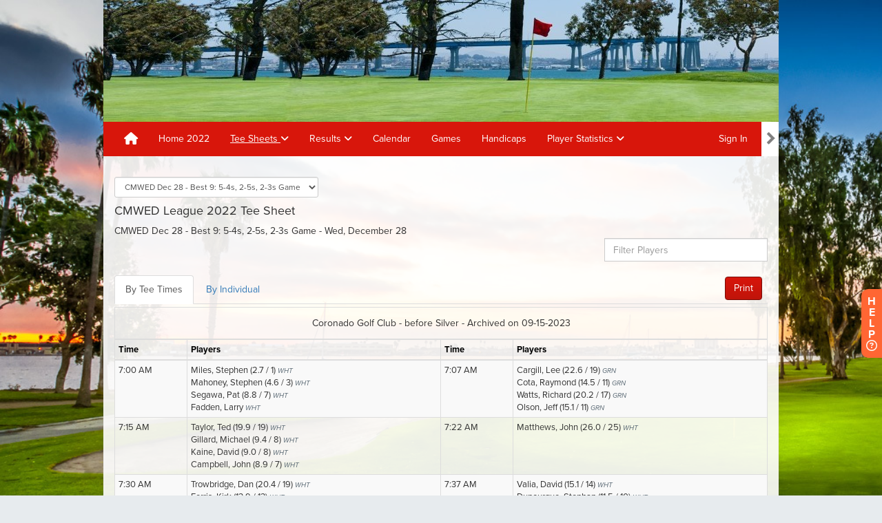

--- FILE ---
content_type: text/html; charset=utf-8
request_url: https://www.golfgenius.com/leagues/8004835447840738338/widgets/next_round?page_id=8004846256629255409&shared=false
body_size: 37647
content:
<!DOCTYPE html>
<html class='bg_gradient' lang='en-US'>
<head>
<script type="text/javascript">window.NREUM||(NREUM={});NREUM.info={"beacon":"bam.nr-data.net","errorBeacon":"bam.nr-data.net","licenseKey":"605142cd8f","applicationID":"388981","transactionName":"Jw0MQkVfXV9cFkpDWgAFB0JEH19WQRA6RlwRDAYZRFheRA==","queueTime":0,"applicationTime":1786,"agent":""}</script>
<script type="text/javascript">(window.NREUM||(NREUM={})).init={ajax:{deny_list:["bam.nr-data.net"]},feature_flags:["soft_nav"]};(window.NREUM||(NREUM={})).loader_config={xpid:"XAICV1NACwsIXVlT",licenseKey:"605142cd8f",applicationID:"388981",browserID:"455610"};;/*! For license information please see nr-loader-full-1.308.0.min.js.LICENSE.txt */
(()=>{var e,t,r={384:(e,t,r)=>{"use strict";r.d(t,{NT:()=>a,US:()=>u,Zm:()=>o,bQ:()=>d,dV:()=>c,pV:()=>l});var n=r(6154),i=r(1863),s=r(1910);const a={beacon:"bam.nr-data.net",errorBeacon:"bam.nr-data.net"};function o(){return n.gm.NREUM||(n.gm.NREUM={}),void 0===n.gm.newrelic&&(n.gm.newrelic=n.gm.NREUM),n.gm.NREUM}function c(){let e=o();return e.o||(e.o={ST:n.gm.setTimeout,SI:n.gm.setImmediate||n.gm.setInterval,CT:n.gm.clearTimeout,XHR:n.gm.XMLHttpRequest,REQ:n.gm.Request,EV:n.gm.Event,PR:n.gm.Promise,MO:n.gm.MutationObserver,FETCH:n.gm.fetch,WS:n.gm.WebSocket},(0,s.i)(...Object.values(e.o))),e}function d(e,t){let r=o();r.initializedAgents??={},t.initializedAt={ms:(0,i.t)(),date:new Date},r.initializedAgents[e]=t}function u(e,t){o()[e]=t}function l(){return function(){let e=o();const t=e.info||{};e.info={beacon:a.beacon,errorBeacon:a.errorBeacon,...t}}(),function(){let e=o();const t=e.init||{};e.init={...t}}(),c(),function(){let e=o();const t=e.loader_config||{};e.loader_config={...t}}(),o()}},782:(e,t,r)=>{"use strict";r.d(t,{T:()=>n});const n=r(860).K7.pageViewTiming},860:(e,t,r)=>{"use strict";r.d(t,{$J:()=>u,K7:()=>c,P3:()=>d,XX:()=>i,Yy:()=>o,df:()=>s,qY:()=>n,v4:()=>a});const n="events",i="jserrors",s="browser/blobs",a="rum",o="browser/logs",c={ajax:"ajax",genericEvents:"generic_events",jserrors:i,logging:"logging",metrics:"metrics",pageAction:"page_action",pageViewEvent:"page_view_event",pageViewTiming:"page_view_timing",sessionReplay:"session_replay",sessionTrace:"session_trace",softNav:"soft_navigations",spa:"spa"},d={[c.pageViewEvent]:1,[c.pageViewTiming]:2,[c.metrics]:3,[c.jserrors]:4,[c.spa]:5,[c.ajax]:6,[c.sessionTrace]:7,[c.softNav]:8,[c.sessionReplay]:9,[c.logging]:10,[c.genericEvents]:11},u={[c.pageViewEvent]:a,[c.pageViewTiming]:n,[c.ajax]:n,[c.spa]:n,[c.softNav]:n,[c.metrics]:i,[c.jserrors]:i,[c.sessionTrace]:s,[c.sessionReplay]:s,[c.logging]:o,[c.genericEvents]:"ins"}},944:(e,t,r)=>{"use strict";r.d(t,{R:()=>i});var n=r(3241);function i(e,t){"function"==typeof console.debug&&(console.debug("New Relic Warning: https://github.com/newrelic/newrelic-browser-agent/blob/main/docs/warning-codes.md#".concat(e),t),(0,n.W)({agentIdentifier:null,drained:null,type:"data",name:"warn",feature:"warn",data:{code:e,secondary:t}}))}},993:(e,t,r)=>{"use strict";r.d(t,{A$:()=>s,ET:()=>a,TZ:()=>o,p_:()=>i});var n=r(860);const i={ERROR:"ERROR",WARN:"WARN",INFO:"INFO",DEBUG:"DEBUG",TRACE:"TRACE"},s={OFF:0,ERROR:1,WARN:2,INFO:3,DEBUG:4,TRACE:5},a="log",o=n.K7.logging},1541:(e,t,r)=>{"use strict";r.d(t,{U:()=>i,f:()=>n});const n={MFE:"MFE",BA:"BA"};function i(e,t){if(2!==t?.harvestEndpointVersion)return{};const r=t.agentRef.runtime.appMetadata.agents[0].entityGuid;return e?{"source.id":e.id,"source.name":e.name,"source.type":e.type,"parent.id":e.parent?.id||r,"parent.type":e.parent?.type||n.BA}:{"entity.guid":r,appId:t.agentRef.info.applicationID}}},1687:(e,t,r)=>{"use strict";r.d(t,{Ak:()=>d,Ze:()=>h,x3:()=>u});var n=r(3241),i=r(7836),s=r(3606),a=r(860),o=r(2646);const c={};function d(e,t){const r={staged:!1,priority:a.P3[t]||0};l(e),c[e].get(t)||c[e].set(t,r)}function u(e,t){e&&c[e]&&(c[e].get(t)&&c[e].delete(t),p(e,t,!1),c[e].size&&f(e))}function l(e){if(!e)throw new Error("agentIdentifier required");c[e]||(c[e]=new Map)}function h(e="",t="feature",r=!1){if(l(e),!e||!c[e].get(t)||r)return p(e,t);c[e].get(t).staged=!0,f(e)}function f(e){const t=Array.from(c[e]);t.every(([e,t])=>t.staged)&&(t.sort((e,t)=>e[1].priority-t[1].priority),t.forEach(([t])=>{c[e].delete(t),p(e,t)}))}function p(e,t,r=!0){const a=e?i.ee.get(e):i.ee,c=s.i.handlers;if(!a.aborted&&a.backlog&&c){if((0,n.W)({agentIdentifier:e,type:"lifecycle",name:"drain",feature:t}),r){const e=a.backlog[t],r=c[t];if(r){for(let t=0;e&&t<e.length;++t)g(e[t],r);Object.entries(r).forEach(([e,t])=>{Object.values(t||{}).forEach(t=>{t[0]?.on&&t[0]?.context()instanceof o.y&&t[0].on(e,t[1])})})}}a.isolatedBacklog||delete c[t],a.backlog[t]=null,a.emit("drain-"+t,[])}}function g(e,t){var r=e[1];Object.values(t[r]||{}).forEach(t=>{var r=e[0];if(t[0]===r){var n=t[1],i=e[3],s=e[2];n.apply(i,s)}})}},1738:(e,t,r)=>{"use strict";r.d(t,{U:()=>f,Y:()=>h});var n=r(3241),i=r(9908),s=r(1863),a=r(944),o=r(5701),c=r(3969),d=r(8362),u=r(860),l=r(4261);function h(e,t,r,s){const h=s||r;!h||h[e]&&h[e]!==d.d.prototype[e]||(h[e]=function(){(0,i.p)(c.xV,["API/"+e+"/called"],void 0,u.K7.metrics,r.ee),(0,n.W)({agentIdentifier:r.agentIdentifier,drained:!!o.B?.[r.agentIdentifier],type:"data",name:"api",feature:l.Pl+e,data:{}});try{return t.apply(this,arguments)}catch(e){(0,a.R)(23,e)}})}function f(e,t,r,n,a){const o=e.info;null===r?delete o.jsAttributes[t]:o.jsAttributes[t]=r,(a||null===r)&&(0,i.p)(l.Pl+n,[(0,s.t)(),t,r],void 0,"session",e.ee)}},1741:(e,t,r)=>{"use strict";r.d(t,{W:()=>s});var n=r(944),i=r(4261);class s{#e(e,...t){if(this[e]!==s.prototype[e])return this[e](...t);(0,n.R)(35,e)}addPageAction(e,t){return this.#e(i.hG,e,t)}register(e){return this.#e(i.eY,e)}recordCustomEvent(e,t){return this.#e(i.fF,e,t)}setPageViewName(e,t){return this.#e(i.Fw,e,t)}setCustomAttribute(e,t,r){return this.#e(i.cD,e,t,r)}noticeError(e,t){return this.#e(i.o5,e,t)}setUserId(e,t=!1){return this.#e(i.Dl,e,t)}setApplicationVersion(e){return this.#e(i.nb,e)}setErrorHandler(e){return this.#e(i.bt,e)}addRelease(e,t){return this.#e(i.k6,e,t)}log(e,t){return this.#e(i.$9,e,t)}start(){return this.#e(i.d3)}finished(e){return this.#e(i.BL,e)}recordReplay(){return this.#e(i.CH)}pauseReplay(){return this.#e(i.Tb)}addToTrace(e){return this.#e(i.U2,e)}setCurrentRouteName(e){return this.#e(i.PA,e)}interaction(e){return this.#e(i.dT,e)}wrapLogger(e,t,r){return this.#e(i.Wb,e,t,r)}measure(e,t){return this.#e(i.V1,e,t)}consent(e){return this.#e(i.Pv,e)}}},1863:(e,t,r)=>{"use strict";function n(){return Math.floor(performance.now())}r.d(t,{t:()=>n})},1910:(e,t,r)=>{"use strict";r.d(t,{i:()=>s});var n=r(944);const i=new Map;function s(...e){return e.every(e=>{if(i.has(e))return i.get(e);const t="function"==typeof e?e.toString():"",r=t.includes("[native code]"),s=t.includes("nrWrapper");return r||s||(0,n.R)(64,e?.name||t),i.set(e,r),r})}},2555:(e,t,r)=>{"use strict";r.d(t,{D:()=>o,f:()=>a});var n=r(384),i=r(8122);const s={beacon:n.NT.beacon,errorBeacon:n.NT.errorBeacon,licenseKey:void 0,applicationID:void 0,sa:void 0,queueTime:void 0,applicationTime:void 0,ttGuid:void 0,user:void 0,account:void 0,product:void 0,extra:void 0,jsAttributes:{},userAttributes:void 0,atts:void 0,transactionName:void 0,tNamePlain:void 0};function a(e){try{return!!e.licenseKey&&!!e.errorBeacon&&!!e.applicationID}catch(e){return!1}}const o=e=>(0,i.a)(e,s)},2614:(e,t,r)=>{"use strict";r.d(t,{BB:()=>a,H3:()=>n,g:()=>d,iL:()=>c,tS:()=>o,uh:()=>i,wk:()=>s});const n="NRBA",i="SESSION",s=144e5,a=18e5,o={STARTED:"session-started",PAUSE:"session-pause",RESET:"session-reset",RESUME:"session-resume",UPDATE:"session-update"},c={SAME_TAB:"same-tab",CROSS_TAB:"cross-tab"},d={OFF:0,FULL:1,ERROR:2}},2646:(e,t,r)=>{"use strict";r.d(t,{y:()=>n});class n{constructor(e){this.contextId=e}}},2843:(e,t,r)=>{"use strict";r.d(t,{G:()=>s,u:()=>i});var n=r(3878);function i(e,t=!1,r,i){(0,n.DD)("visibilitychange",function(){if(t)return void("hidden"===document.visibilityState&&e());e(document.visibilityState)},r,i)}function s(e,t,r){(0,n.sp)("pagehide",e,t,r)}},3241:(e,t,r)=>{"use strict";r.d(t,{W:()=>s});var n=r(6154);const i="newrelic";function s(e={}){try{n.gm.dispatchEvent(new CustomEvent(i,{detail:e}))}catch(e){}}},3304:(e,t,r)=>{"use strict";r.d(t,{A:()=>s});var n=r(7836);const i=()=>{const e=new WeakSet;return(t,r)=>{if("object"==typeof r&&null!==r){if(e.has(r))return;e.add(r)}return r}};function s(e){try{return JSON.stringify(e,i())??""}catch(e){try{n.ee.emit("internal-error",[e])}catch(e){}return""}}},3333:(e,t,r)=>{"use strict";r.d(t,{$v:()=>u,TZ:()=>n,Xh:()=>c,Zp:()=>i,kd:()=>d,mq:()=>o,nf:()=>a,qN:()=>s});const n=r(860).K7.genericEvents,i=["auxclick","click","copy","keydown","paste","scrollend"],s=["focus","blur"],a=4,o=1e3,c=2e3,d=["PageAction","UserAction","BrowserPerformance"],u={RESOURCES:"experimental.resources",REGISTER:"register"}},3434:(e,t,r)=>{"use strict";r.d(t,{Jt:()=>s,YM:()=>d});var n=r(7836),i=r(5607);const s="nr@original:".concat(i.W),a=50;var o=Object.prototype.hasOwnProperty,c=!1;function d(e,t){return e||(e=n.ee),r.inPlace=function(e,t,n,i,s){n||(n="");const a="-"===n.charAt(0);for(let o=0;o<t.length;o++){const c=t[o],d=e[c];l(d)||(e[c]=r(d,a?c+n:n,i,c,s))}},r.flag=s,r;function r(t,r,n,c,d){return l(t)?t:(r||(r=""),nrWrapper[s]=t,function(e,t,r){if(Object.defineProperty&&Object.keys)try{return Object.keys(e).forEach(function(r){Object.defineProperty(t,r,{get:function(){return e[r]},set:function(t){return e[r]=t,t}})}),t}catch(e){u([e],r)}for(var n in e)o.call(e,n)&&(t[n]=e[n])}(t,nrWrapper,e),nrWrapper);function nrWrapper(){var s,o,l,h;let f;try{o=this,s=[...arguments],l="function"==typeof n?n(s,o):n||{}}catch(t){u([t,"",[s,o,c],l],e)}i(r+"start",[s,o,c],l,d);const p=performance.now();let g;try{return h=t.apply(o,s),g=performance.now(),h}catch(e){throw g=performance.now(),i(r+"err",[s,o,e],l,d),f=e,f}finally{const e=g-p,t={start:p,end:g,duration:e,isLongTask:e>=a,methodName:c,thrownError:f};t.isLongTask&&i("long-task",[t,o],l,d),i(r+"end",[s,o,h],l,d)}}}function i(r,n,i,s){if(!c||t){var a=c;c=!0;try{e.emit(r,n,i,t,s)}catch(t){u([t,r,n,i],e)}c=a}}}function u(e,t){t||(t=n.ee);try{t.emit("internal-error",e)}catch(e){}}function l(e){return!(e&&"function"==typeof e&&e.apply&&!e[s])}},3606:(e,t,r)=>{"use strict";r.d(t,{i:()=>s});var n=r(9908);s.on=a;var i=s.handlers={};function s(e,t,r,s){a(s||n.d,i,e,t,r)}function a(e,t,r,i,s){s||(s="feature"),e||(e=n.d);var a=t[s]=t[s]||{};(a[r]=a[r]||[]).push([e,i])}},3738:(e,t,r)=>{"use strict";r.d(t,{He:()=>i,Kp:()=>o,Lc:()=>d,Rz:()=>u,TZ:()=>n,bD:()=>s,d3:()=>a,jx:()=>l,sl:()=>h,uP:()=>c});const n=r(860).K7.sessionTrace,i="bstResource",s="resource",a="-start",o="-end",c="fn"+a,d="fn"+o,u="pushState",l=1e3,h=3e4},3785:(e,t,r)=>{"use strict";r.d(t,{R:()=>c,b:()=>d});var n=r(9908),i=r(1863),s=r(860),a=r(3969),o=r(993);function c(e,t,r={},c=o.p_.INFO,d=!0,u,l=(0,i.t)()){(0,n.p)(a.xV,["API/logging/".concat(c.toLowerCase(),"/called")],void 0,s.K7.metrics,e),(0,n.p)(o.ET,[l,t,r,c,d,u],void 0,s.K7.logging,e)}function d(e){return"string"==typeof e&&Object.values(o.p_).some(t=>t===e.toUpperCase().trim())}},3878:(e,t,r)=>{"use strict";function n(e,t){return{capture:e,passive:!1,signal:t}}function i(e,t,r=!1,i){window.addEventListener(e,t,n(r,i))}function s(e,t,r=!1,i){document.addEventListener(e,t,n(r,i))}r.d(t,{DD:()=>s,jT:()=>n,sp:()=>i})},3969:(e,t,r)=>{"use strict";r.d(t,{TZ:()=>n,XG:()=>o,rs:()=>i,xV:()=>a,z_:()=>s});const n=r(860).K7.metrics,i="sm",s="cm",a="storeSupportabilityMetrics",o="storeEventMetrics"},4234:(e,t,r)=>{"use strict";r.d(t,{W:()=>s});var n=r(7836),i=r(1687);class s{constructor(e,t){this.agentIdentifier=e,this.ee=n.ee.get(e),this.featureName=t,this.blocked=!1}deregisterDrain(){(0,i.x3)(this.agentIdentifier,this.featureName)}}},4261:(e,t,r)=>{"use strict";r.d(t,{$9:()=>d,BL:()=>o,CH:()=>f,Dl:()=>w,Fw:()=>y,PA:()=>m,Pl:()=>n,Pv:()=>T,Tb:()=>l,U2:()=>s,V1:()=>E,Wb:()=>x,bt:()=>b,cD:()=>v,d3:()=>R,dT:()=>c,eY:()=>p,fF:()=>h,hG:()=>i,k6:()=>a,nb:()=>g,o5:()=>u});const n="api-",i="addPageAction",s="addToTrace",a="addRelease",o="finished",c="interaction",d="log",u="noticeError",l="pauseReplay",h="recordCustomEvent",f="recordReplay",p="register",g="setApplicationVersion",m="setCurrentRouteName",v="setCustomAttribute",b="setErrorHandler",y="setPageViewName",w="setUserId",R="start",x="wrapLogger",E="measure",T="consent"},5205:(e,t,r)=>{"use strict";r.d(t,{j:()=>S});var n=r(384),i=r(1741);var s=r(2555),a=r(3333);const o=e=>{if(!e||"string"!=typeof e)return!1;try{document.createDocumentFragment().querySelector(e)}catch{return!1}return!0};var c=r(2614),d=r(944),u=r(8122);const l="[data-nr-mask]",h=e=>(0,u.a)(e,(()=>{const e={feature_flags:[],experimental:{allow_registered_children:!1,resources:!1},mask_selector:"*",block_selector:"[data-nr-block]",mask_input_options:{color:!1,date:!1,"datetime-local":!1,email:!1,month:!1,number:!1,range:!1,search:!1,tel:!1,text:!1,time:!1,url:!1,week:!1,textarea:!1,select:!1,password:!0}};return{ajax:{deny_list:void 0,block_internal:!0,enabled:!0,autoStart:!0},api:{get allow_registered_children(){return e.feature_flags.includes(a.$v.REGISTER)||e.experimental.allow_registered_children},set allow_registered_children(t){e.experimental.allow_registered_children=t},duplicate_registered_data:!1},browser_consent_mode:{enabled:!1},distributed_tracing:{enabled:void 0,exclude_newrelic_header:void 0,cors_use_newrelic_header:void 0,cors_use_tracecontext_headers:void 0,allowed_origins:void 0},get feature_flags(){return e.feature_flags},set feature_flags(t){e.feature_flags=t},generic_events:{enabled:!0,autoStart:!0},harvest:{interval:30},jserrors:{enabled:!0,autoStart:!0},logging:{enabled:!0,autoStart:!0},metrics:{enabled:!0,autoStart:!0},obfuscate:void 0,page_action:{enabled:!0},page_view_event:{enabled:!0,autoStart:!0},page_view_timing:{enabled:!0,autoStart:!0},performance:{capture_marks:!1,capture_measures:!1,capture_detail:!0,resources:{get enabled(){return e.feature_flags.includes(a.$v.RESOURCES)||e.experimental.resources},set enabled(t){e.experimental.resources=t},asset_types:[],first_party_domains:[],ignore_newrelic:!0}},privacy:{cookies_enabled:!0},proxy:{assets:void 0,beacon:void 0},session:{expiresMs:c.wk,inactiveMs:c.BB},session_replay:{autoStart:!0,enabled:!1,preload:!1,sampling_rate:10,error_sampling_rate:100,collect_fonts:!1,inline_images:!1,fix_stylesheets:!0,mask_all_inputs:!0,get mask_text_selector(){return e.mask_selector},set mask_text_selector(t){o(t)?e.mask_selector="".concat(t,",").concat(l):""===t||null===t?e.mask_selector=l:(0,d.R)(5,t)},get block_class(){return"nr-block"},get ignore_class(){return"nr-ignore"},get mask_text_class(){return"nr-mask"},get block_selector(){return e.block_selector},set block_selector(t){o(t)?e.block_selector+=",".concat(t):""!==t&&(0,d.R)(6,t)},get mask_input_options(){return e.mask_input_options},set mask_input_options(t){t&&"object"==typeof t?e.mask_input_options={...t,password:!0}:(0,d.R)(7,t)}},session_trace:{enabled:!0,autoStart:!0},soft_navigations:{enabled:!0,autoStart:!0},spa:{enabled:!0,autoStart:!0},ssl:void 0,user_actions:{enabled:!0,elementAttributes:["id","className","tagName","type"]}}})());var f=r(6154),p=r(9324);let g=0;const m={buildEnv:p.F3,distMethod:p.Xs,version:p.xv,originTime:f.WN},v={consented:!1},b={appMetadata:{},get consented(){return this.session?.state?.consent||v.consented},set consented(e){v.consented=e},customTransaction:void 0,denyList:void 0,disabled:!1,harvester:void 0,isolatedBacklog:!1,isRecording:!1,loaderType:void 0,maxBytes:3e4,obfuscator:void 0,onerror:void 0,ptid:void 0,releaseIds:{},session:void 0,timeKeeper:void 0,registeredEntities:[],jsAttributesMetadata:{bytes:0},get harvestCount(){return++g}},y=e=>{const t=(0,u.a)(e,b),r=Object.keys(m).reduce((e,t)=>(e[t]={value:m[t],writable:!1,configurable:!0,enumerable:!0},e),{});return Object.defineProperties(t,r)};var w=r(5701);const R=e=>{const t=e.startsWith("http");e+="/",r.p=t?e:"https://"+e};var x=r(7836),E=r(3241);const T={accountID:void 0,trustKey:void 0,agentID:void 0,licenseKey:void 0,applicationID:void 0,xpid:void 0},A=e=>(0,u.a)(e,T),_=new Set;function S(e,t={},r,a){let{init:o,info:c,loader_config:d,runtime:u={},exposed:l=!0}=t;if(!c){const e=(0,n.pV)();o=e.init,c=e.info,d=e.loader_config}e.init=h(o||{}),e.loader_config=A(d||{}),c.jsAttributes??={},f.bv&&(c.jsAttributes.isWorker=!0),e.info=(0,s.D)(c);const p=e.init,g=[c.beacon,c.errorBeacon];_.has(e.agentIdentifier)||(p.proxy.assets&&(R(p.proxy.assets),g.push(p.proxy.assets)),p.proxy.beacon&&g.push(p.proxy.beacon),e.beacons=[...g],function(e){const t=(0,n.pV)();Object.getOwnPropertyNames(i.W.prototype).forEach(r=>{const n=i.W.prototype[r];if("function"!=typeof n||"constructor"===n)return;let s=t[r];e[r]&&!1!==e.exposed&&"micro-agent"!==e.runtime?.loaderType&&(t[r]=(...t)=>{const n=e[r](...t);return s?s(...t):n})})}(e),(0,n.US)("activatedFeatures",w.B)),u.denyList=[...p.ajax.deny_list||[],...p.ajax.block_internal?g:[]],u.ptid=e.agentIdentifier,u.loaderType=r,e.runtime=y(u),_.has(e.agentIdentifier)||(e.ee=x.ee.get(e.agentIdentifier),e.exposed=l,(0,E.W)({agentIdentifier:e.agentIdentifier,drained:!!w.B?.[e.agentIdentifier],type:"lifecycle",name:"initialize",feature:void 0,data:e.config})),_.add(e.agentIdentifier)}},5270:(e,t,r)=>{"use strict";r.d(t,{Aw:()=>a,SR:()=>s,rF:()=>o});var n=r(384),i=r(7767);function s(e){return!!(0,n.dV)().o.MO&&(0,i.V)(e)&&!0===e?.session_trace.enabled}function a(e){return!0===e?.session_replay.preload&&s(e)}function o(e,t){try{if("string"==typeof t?.type){if("password"===t.type.toLowerCase())return"*".repeat(e?.length||0);if(void 0!==t?.dataset?.nrUnmask||t?.classList?.contains("nr-unmask"))return e}}catch(e){}return"string"==typeof e?e.replace(/[\S]/g,"*"):"*".repeat(e?.length||0)}},5289:(e,t,r)=>{"use strict";r.d(t,{GG:()=>a,Qr:()=>c,sB:()=>o});var n=r(3878),i=r(6389);function s(){return"undefined"==typeof document||"complete"===document.readyState}function a(e,t){if(s())return e();const r=(0,i.J)(e),a=setInterval(()=>{s()&&(clearInterval(a),r())},500);(0,n.sp)("load",r,t)}function o(e){if(s())return e();(0,n.DD)("DOMContentLoaded",e)}function c(e){if(s())return e();(0,n.sp)("popstate",e)}},5607:(e,t,r)=>{"use strict";r.d(t,{W:()=>n});const n=(0,r(9566).bz)()},5701:(e,t,r)=>{"use strict";r.d(t,{B:()=>s,t:()=>a});var n=r(3241);const i=new Set,s={};function a(e,t){const r=t.agentIdentifier;s[r]??={},e&&"object"==typeof e&&(i.has(r)||(t.ee.emit("rumresp",[e]),s[r]=e,i.add(r),(0,n.W)({agentIdentifier:r,loaded:!0,drained:!0,type:"lifecycle",name:"load",feature:void 0,data:e})))}},6154:(e,t,r)=>{"use strict";r.d(t,{OF:()=>d,RI:()=>i,WN:()=>h,bv:()=>s,eN:()=>f,gm:()=>a,lR:()=>l,m:()=>c,mw:()=>o,sb:()=>u});var n=r(1863);const i="undefined"!=typeof window&&!!window.document,s="undefined"!=typeof WorkerGlobalScope&&("undefined"!=typeof self&&self instanceof WorkerGlobalScope&&self.navigator instanceof WorkerNavigator||"undefined"!=typeof globalThis&&globalThis instanceof WorkerGlobalScope&&globalThis.navigator instanceof WorkerNavigator),a=i?window:"undefined"!=typeof WorkerGlobalScope&&("undefined"!=typeof self&&self instanceof WorkerGlobalScope&&self||"undefined"!=typeof globalThis&&globalThis instanceof WorkerGlobalScope&&globalThis),o=Boolean("hidden"===a?.document?.visibilityState),c=""+a?.location,d=/iPad|iPhone|iPod/.test(a.navigator?.userAgent),u=d&&"undefined"==typeof SharedWorker,l=(()=>{const e=a.navigator?.userAgent?.match(/Firefox[/\s](\d+\.\d+)/);return Array.isArray(e)&&e.length>=2?+e[1]:0})(),h=Date.now()-(0,n.t)(),f=()=>"undefined"!=typeof PerformanceNavigationTiming&&a?.performance?.getEntriesByType("navigation")?.[0]?.responseStart},6344:(e,t,r)=>{"use strict";r.d(t,{BB:()=>u,Qb:()=>l,TZ:()=>i,Ug:()=>a,Vh:()=>s,_s:()=>o,bc:()=>d,yP:()=>c});var n=r(2614);const i=r(860).K7.sessionReplay,s="errorDuringReplay",a=.12,o={DomContentLoaded:0,Load:1,FullSnapshot:2,IncrementalSnapshot:3,Meta:4,Custom:5},c={[n.g.ERROR]:15e3,[n.g.FULL]:3e5,[n.g.OFF]:0},d={RESET:{message:"Session was reset",sm:"Reset"},IMPORT:{message:"Recorder failed to import",sm:"Import"},TOO_MANY:{message:"429: Too Many Requests",sm:"Too-Many"},TOO_BIG:{message:"Payload was too large",sm:"Too-Big"},CROSS_TAB:{message:"Session Entity was set to OFF on another tab",sm:"Cross-Tab"},ENTITLEMENTS:{message:"Session Replay is not allowed and will not be started",sm:"Entitlement"}},u=5e3,l={API:"api",RESUME:"resume",SWITCH_TO_FULL:"switchToFull",INITIALIZE:"initialize",PRELOAD:"preload"}},6389:(e,t,r)=>{"use strict";function n(e,t=500,r={}){const n=r?.leading||!1;let i;return(...r)=>{n&&void 0===i&&(e.apply(this,r),i=setTimeout(()=>{i=clearTimeout(i)},t)),n||(clearTimeout(i),i=setTimeout(()=>{e.apply(this,r)},t))}}function i(e){let t=!1;return(...r)=>{t||(t=!0,e.apply(this,r))}}r.d(t,{J:()=>i,s:()=>n})},6630:(e,t,r)=>{"use strict";r.d(t,{T:()=>n});const n=r(860).K7.pageViewEvent},6774:(e,t,r)=>{"use strict";r.d(t,{T:()=>n});const n=r(860).K7.jserrors},7295:(e,t,r)=>{"use strict";r.d(t,{Xv:()=>a,gX:()=>i,iW:()=>s});var n=[];function i(e){if(!e||s(e))return!1;if(0===n.length)return!0;if("*"===n[0].hostname)return!1;for(var t=0;t<n.length;t++){var r=n[t];if(r.hostname.test(e.hostname)&&r.pathname.test(e.pathname))return!1}return!0}function s(e){return void 0===e.hostname}function a(e){if(n=[],e&&e.length)for(var t=0;t<e.length;t++){let r=e[t];if(!r)continue;if("*"===r)return void(n=[{hostname:"*"}]);0===r.indexOf("http://")?r=r.substring(7):0===r.indexOf("https://")&&(r=r.substring(8));const i=r.indexOf("/");let s,a;i>0?(s=r.substring(0,i),a=r.substring(i)):(s=r,a="*");let[c]=s.split(":");n.push({hostname:o(c),pathname:o(a,!0)})}}function o(e,t=!1){const r=e.replace(/[.+?^${}()|[\]\\]/g,e=>"\\"+e).replace(/\*/g,".*?");return new RegExp((t?"^":"")+r+"$")}},7485:(e,t,r)=>{"use strict";r.d(t,{D:()=>i});var n=r(6154);function i(e){if(0===(e||"").indexOf("data:"))return{protocol:"data"};try{const t=new URL(e,location.href),r={port:t.port,hostname:t.hostname,pathname:t.pathname,search:t.search,protocol:t.protocol.slice(0,t.protocol.indexOf(":")),sameOrigin:t.protocol===n.gm?.location?.protocol&&t.host===n.gm?.location?.host};return r.port&&""!==r.port||("http:"===t.protocol&&(r.port="80"),"https:"===t.protocol&&(r.port="443")),r.pathname&&""!==r.pathname?r.pathname.startsWith("/")||(r.pathname="/".concat(r.pathname)):r.pathname="/",r}catch(e){return{}}}},7699:(e,t,r)=>{"use strict";r.d(t,{It:()=>s,KC:()=>o,No:()=>i,qh:()=>a});var n=r(860);const i=16e3,s=1e6,a="SESSION_ERROR",o={[n.K7.logging]:!0,[n.K7.genericEvents]:!1,[n.K7.jserrors]:!1,[n.K7.ajax]:!1}},7767:(e,t,r)=>{"use strict";r.d(t,{V:()=>i});var n=r(6154);const i=e=>n.RI&&!0===e?.privacy.cookies_enabled},7836:(e,t,r)=>{"use strict";r.d(t,{P:()=>o,ee:()=>c});var n=r(384),i=r(8990),s=r(2646),a=r(5607);const o="nr@context:".concat(a.W),c=function e(t,r){var n={},a={},u={},l=!1;try{l=16===r.length&&d.initializedAgents?.[r]?.runtime.isolatedBacklog}catch(e){}var h={on:p,addEventListener:p,removeEventListener:function(e,t){var r=n[e];if(!r)return;for(var i=0;i<r.length;i++)r[i]===t&&r.splice(i,1)},emit:function(e,r,n,i,s){!1!==s&&(s=!0);if(c.aborted&&!i)return;t&&s&&t.emit(e,r,n);var o=f(n);g(e).forEach(e=>{e.apply(o,r)});var d=v()[a[e]];d&&d.push([h,e,r,o]);return o},get:m,listeners:g,context:f,buffer:function(e,t){const r=v();if(t=t||"feature",h.aborted)return;Object.entries(e||{}).forEach(([e,n])=>{a[n]=t,t in r||(r[t]=[])})},abort:function(){h._aborted=!0,Object.keys(h.backlog).forEach(e=>{delete h.backlog[e]})},isBuffering:function(e){return!!v()[a[e]]},debugId:r,backlog:l?{}:t&&"object"==typeof t.backlog?t.backlog:{},isolatedBacklog:l};return Object.defineProperty(h,"aborted",{get:()=>{let e=h._aborted||!1;return e||(t&&(e=t.aborted),e)}}),h;function f(e){return e&&e instanceof s.y?e:e?(0,i.I)(e,o,()=>new s.y(o)):new s.y(o)}function p(e,t){n[e]=g(e).concat(t)}function g(e){return n[e]||[]}function m(t){return u[t]=u[t]||e(h,t)}function v(){return h.backlog}}(void 0,"globalEE"),d=(0,n.Zm)();d.ee||(d.ee=c)},8122:(e,t,r)=>{"use strict";r.d(t,{a:()=>i});var n=r(944);function i(e,t){try{if(!e||"object"!=typeof e)return(0,n.R)(3);if(!t||"object"!=typeof t)return(0,n.R)(4);const r=Object.create(Object.getPrototypeOf(t),Object.getOwnPropertyDescriptors(t)),s=0===Object.keys(r).length?e:r;for(let a in s)if(void 0!==e[a])try{if(null===e[a]){r[a]=null;continue}Array.isArray(e[a])&&Array.isArray(t[a])?r[a]=Array.from(new Set([...e[a],...t[a]])):"object"==typeof e[a]&&"object"==typeof t[a]?r[a]=i(e[a],t[a]):r[a]=e[a]}catch(e){r[a]||(0,n.R)(1,e)}return r}catch(e){(0,n.R)(2,e)}}},8139:(e,t,r)=>{"use strict";r.d(t,{u:()=>h});var n=r(7836),i=r(3434),s=r(8990),a=r(6154);const o={},c=a.gm.XMLHttpRequest,d="addEventListener",u="removeEventListener",l="nr@wrapped:".concat(n.P);function h(e){var t=function(e){return(e||n.ee).get("events")}(e);if(o[t.debugId]++)return t;o[t.debugId]=1;var r=(0,i.YM)(t,!0);function h(e){r.inPlace(e,[d,u],"-",p)}function p(e,t){return e[1]}return"getPrototypeOf"in Object&&(a.RI&&f(document,h),c&&f(c.prototype,h),f(a.gm,h)),t.on(d+"-start",function(e,t){var n=e[1];if(null!==n&&("function"==typeof n||"object"==typeof n)&&"newrelic"!==e[0]){var i=(0,s.I)(n,l,function(){var e={object:function(){if("function"!=typeof n.handleEvent)return;return n.handleEvent.apply(n,arguments)},function:n}[typeof n];return e?r(e,"fn-",null,e.name||"anonymous"):n});this.wrapped=e[1]=i}}),t.on(u+"-start",function(e){e[1]=this.wrapped||e[1]}),t}function f(e,t,...r){let n=e;for(;"object"==typeof n&&!Object.prototype.hasOwnProperty.call(n,d);)n=Object.getPrototypeOf(n);n&&t(n,...r)}},8362:(e,t,r)=>{"use strict";r.d(t,{d:()=>s});var n=r(9566),i=r(1741);class s extends i.W{agentIdentifier=(0,n.LA)(16)}},8374:(e,t,r)=>{r.nc=(()=>{try{return document?.currentScript?.nonce}catch(e){}return""})()},8990:(e,t,r)=>{"use strict";r.d(t,{I:()=>i});var n=Object.prototype.hasOwnProperty;function i(e,t,r){if(n.call(e,t))return e[t];var i=r();if(Object.defineProperty&&Object.keys)try{return Object.defineProperty(e,t,{value:i,writable:!0,enumerable:!1}),i}catch(e){}return e[t]=i,i}},9119:(e,t,r)=>{"use strict";r.d(t,{L:()=>s});var n=/([^?#]*)[^#]*(#[^?]*|$).*/,i=/([^?#]*)().*/;function s(e,t){return e?e.replace(t?n:i,"$1$2"):e}},9300:(e,t,r)=>{"use strict";r.d(t,{T:()=>n});const n=r(860).K7.ajax},9324:(e,t,r)=>{"use strict";r.d(t,{AJ:()=>a,F3:()=>i,Xs:()=>s,Yq:()=>o,xv:()=>n});const n="1.308.0",i="PROD",s="CDN",a="@newrelic/rrweb",o="1.0.1"},9566:(e,t,r)=>{"use strict";r.d(t,{LA:()=>o,ZF:()=>c,bz:()=>a,el:()=>d});var n=r(6154);const i="xxxxxxxx-xxxx-4xxx-yxxx-xxxxxxxxxxxx";function s(e,t){return e?15&e[t]:16*Math.random()|0}function a(){const e=n.gm?.crypto||n.gm?.msCrypto;let t,r=0;return e&&e.getRandomValues&&(t=e.getRandomValues(new Uint8Array(30))),i.split("").map(e=>"x"===e?s(t,r++).toString(16):"y"===e?(3&s()|8).toString(16):e).join("")}function o(e){const t=n.gm?.crypto||n.gm?.msCrypto;let r,i=0;t&&t.getRandomValues&&(r=t.getRandomValues(new Uint8Array(e)));const a=[];for(var o=0;o<e;o++)a.push(s(r,i++).toString(16));return a.join("")}function c(){return o(16)}function d(){return o(32)}},9908:(e,t,r)=>{"use strict";r.d(t,{d:()=>n,p:()=>i});var n=r(7836).ee.get("handle");function i(e,t,r,i,s){s?(s.buffer([e],i),s.emit(e,t,r)):(n.buffer([e],i),n.emit(e,t,r))}}},n={};function i(e){var t=n[e];if(void 0!==t)return t.exports;var s=n[e]={exports:{}};return r[e](s,s.exports,i),s.exports}i.m=r,i.d=(e,t)=>{for(var r in t)i.o(t,r)&&!i.o(e,r)&&Object.defineProperty(e,r,{enumerable:!0,get:t[r]})},i.f={},i.e=e=>Promise.all(Object.keys(i.f).reduce((t,r)=>(i.f[r](e,t),t),[])),i.u=e=>({95:"nr-full-compressor",222:"nr-full-recorder",891:"nr-full"}[e]+"-1.308.0.min.js"),i.o=(e,t)=>Object.prototype.hasOwnProperty.call(e,t),e={},t="NRBA-1.308.0.PROD:",i.l=(r,n,s,a)=>{if(e[r])e[r].push(n);else{var o,c;if(void 0!==s)for(var d=document.getElementsByTagName("script"),u=0;u<d.length;u++){var l=d[u];if(l.getAttribute("src")==r||l.getAttribute("data-webpack")==t+s){o=l;break}}if(!o){c=!0;var h={891:"sha512-fcveNDcpRQS9OweGhN4uJe88Qmg+EVyH6j/wngwL2Le0m7LYyz7q+JDx7KBxsdDF4TaPVsSmHg12T3pHwdLa7w==",222:"sha512-O8ZzdvgB4fRyt7k2Qrr4STpR+tCA2mcQEig6/dP3rRy9uEx1CTKQ6cQ7Src0361y7xS434ua+zIPo265ZpjlEg==",95:"sha512-jDWejat/6/UDex/9XjYoPPmpMPuEvBCSuCg/0tnihjbn5bh9mP3An0NzFV9T5Tc+3kKhaXaZA8UIKPAanD2+Gw=="};(o=document.createElement("script")).charset="utf-8",i.nc&&o.setAttribute("nonce",i.nc),o.setAttribute("data-webpack",t+s),o.src=r,0!==o.src.indexOf(window.location.origin+"/")&&(o.crossOrigin="anonymous"),h[a]&&(o.integrity=h[a])}e[r]=[n];var f=(t,n)=>{o.onerror=o.onload=null,clearTimeout(p);var i=e[r];if(delete e[r],o.parentNode&&o.parentNode.removeChild(o),i&&i.forEach(e=>e(n)),t)return t(n)},p=setTimeout(f.bind(null,void 0,{type:"timeout",target:o}),12e4);o.onerror=f.bind(null,o.onerror),o.onload=f.bind(null,o.onload),c&&document.head.appendChild(o)}},i.r=e=>{"undefined"!=typeof Symbol&&Symbol.toStringTag&&Object.defineProperty(e,Symbol.toStringTag,{value:"Module"}),Object.defineProperty(e,"__esModule",{value:!0})},i.p="https://js-agent.newrelic.com/",(()=>{var e={85:0,959:0};i.f.j=(t,r)=>{var n=i.o(e,t)?e[t]:void 0;if(0!==n)if(n)r.push(n[2]);else{var s=new Promise((r,i)=>n=e[t]=[r,i]);r.push(n[2]=s);var a=i.p+i.u(t),o=new Error;i.l(a,r=>{if(i.o(e,t)&&(0!==(n=e[t])&&(e[t]=void 0),n)){var s=r&&("load"===r.type?"missing":r.type),a=r&&r.target&&r.target.src;o.message="Loading chunk "+t+" failed: ("+s+": "+a+")",o.name="ChunkLoadError",o.type=s,o.request=a,n[1](o)}},"chunk-"+t,t)}};var t=(t,r)=>{var n,s,[a,o,c]=r,d=0;if(a.some(t=>0!==e[t])){for(n in o)i.o(o,n)&&(i.m[n]=o[n]);if(c)c(i)}for(t&&t(r);d<a.length;d++)s=a[d],i.o(e,s)&&e[s]&&e[s][0](),e[s]=0},r=self["webpackChunk:NRBA-1.308.0.PROD"]=self["webpackChunk:NRBA-1.308.0.PROD"]||[];r.forEach(t.bind(null,0)),r.push=t.bind(null,r.push.bind(r))})(),(()=>{"use strict";i(8374);var e=i(8362),t=i(860);const r=Object.values(t.K7);var n=i(5205);var s=i(9908),a=i(1863),o=i(4261),c=i(1738);var d=i(1687),u=i(4234),l=i(5289),h=i(6154),f=i(944),p=i(5270),g=i(7767),m=i(6389),v=i(7699);class b extends u.W{constructor(e,t){super(e.agentIdentifier,t),this.agentRef=e,this.abortHandler=void 0,this.featAggregate=void 0,this.loadedSuccessfully=void 0,this.onAggregateImported=new Promise(e=>{this.loadedSuccessfully=e}),this.deferred=Promise.resolve(),!1===e.init[this.featureName].autoStart?this.deferred=new Promise((t,r)=>{this.ee.on("manual-start-all",(0,m.J)(()=>{(0,d.Ak)(e.agentIdentifier,this.featureName),t()}))}):(0,d.Ak)(e.agentIdentifier,t)}importAggregator(e,t,r={}){if(this.featAggregate)return;const n=async()=>{let n;await this.deferred;try{if((0,g.V)(e.init)){const{setupAgentSession:t}=await i.e(891).then(i.bind(i,8766));n=t(e)}}catch(e){(0,f.R)(20,e),this.ee.emit("internal-error",[e]),(0,s.p)(v.qh,[e],void 0,this.featureName,this.ee)}try{if(!this.#t(this.featureName,n,e.init))return(0,d.Ze)(this.agentIdentifier,this.featureName),void this.loadedSuccessfully(!1);const{Aggregate:i}=await t();this.featAggregate=new i(e,r),e.runtime.harvester.initializedAggregates.push(this.featAggregate),this.loadedSuccessfully(!0)}catch(e){(0,f.R)(34,e),this.abortHandler?.(),(0,d.Ze)(this.agentIdentifier,this.featureName,!0),this.loadedSuccessfully(!1),this.ee&&this.ee.abort()}};h.RI?(0,l.GG)(()=>n(),!0):n()}#t(e,r,n){if(this.blocked)return!1;switch(e){case t.K7.sessionReplay:return(0,p.SR)(n)&&!!r;case t.K7.sessionTrace:return!!r;default:return!0}}}var y=i(6630),w=i(2614),R=i(3241);class x extends b{static featureName=y.T;constructor(e){var t;super(e,y.T),this.setupInspectionEvents(e.agentIdentifier),t=e,(0,c.Y)(o.Fw,function(e,r){"string"==typeof e&&("/"!==e.charAt(0)&&(e="/"+e),t.runtime.customTransaction=(r||"http://custom.transaction")+e,(0,s.p)(o.Pl+o.Fw,[(0,a.t)()],void 0,void 0,t.ee))},t),this.importAggregator(e,()=>i.e(891).then(i.bind(i,3718)))}setupInspectionEvents(e){const t=(t,r)=>{t&&(0,R.W)({agentIdentifier:e,timeStamp:t.timeStamp,loaded:"complete"===t.target.readyState,type:"window",name:r,data:t.target.location+""})};(0,l.sB)(e=>{t(e,"DOMContentLoaded")}),(0,l.GG)(e=>{t(e,"load")}),(0,l.Qr)(e=>{t(e,"navigate")}),this.ee.on(w.tS.UPDATE,(t,r)=>{(0,R.W)({agentIdentifier:e,type:"lifecycle",name:"session",data:r})})}}var E=i(384);class T extends e.d{constructor(e){var t;(super(),h.gm)?(this.features={},(0,E.bQ)(this.agentIdentifier,this),this.desiredFeatures=new Set(e.features||[]),this.desiredFeatures.add(x),(0,n.j)(this,e,e.loaderType||"agent"),t=this,(0,c.Y)(o.cD,function(e,r,n=!1){if("string"==typeof e){if(["string","number","boolean"].includes(typeof r)||null===r)return(0,c.U)(t,e,r,o.cD,n);(0,f.R)(40,typeof r)}else(0,f.R)(39,typeof e)},t),function(e){(0,c.Y)(o.Dl,function(t,r=!1){if("string"!=typeof t&&null!==t)return void(0,f.R)(41,typeof t);const n=e.info.jsAttributes["enduser.id"];r&&null!=n&&n!==t?(0,s.p)(o.Pl+"setUserIdAndResetSession",[t],void 0,"session",e.ee):(0,c.U)(e,"enduser.id",t,o.Dl,!0)},e)}(this),function(e){(0,c.Y)(o.nb,function(t){if("string"==typeof t||null===t)return(0,c.U)(e,"application.version",t,o.nb,!1);(0,f.R)(42,typeof t)},e)}(this),function(e){(0,c.Y)(o.d3,function(){e.ee.emit("manual-start-all")},e)}(this),function(e){(0,c.Y)(o.Pv,function(t=!0){if("boolean"==typeof t){if((0,s.p)(o.Pl+o.Pv,[t],void 0,"session",e.ee),e.runtime.consented=t,t){const t=e.features.page_view_event;t.onAggregateImported.then(e=>{const r=t.featAggregate;e&&!r.sentRum&&r.sendRum()})}}else(0,f.R)(65,typeof t)},e)}(this),this.run()):(0,f.R)(21)}get config(){return{info:this.info,init:this.init,loader_config:this.loader_config,runtime:this.runtime}}get api(){return this}run(){try{const e=function(e){const t={};return r.forEach(r=>{t[r]=!!e[r]?.enabled}),t}(this.init),n=[...this.desiredFeatures];n.sort((e,r)=>t.P3[e.featureName]-t.P3[r.featureName]),n.forEach(r=>{if(!e[r.featureName]&&r.featureName!==t.K7.pageViewEvent)return;if(r.featureName===t.K7.spa)return void(0,f.R)(67);const n=function(e){switch(e){case t.K7.ajax:return[t.K7.jserrors];case t.K7.sessionTrace:return[t.K7.ajax,t.K7.pageViewEvent];case t.K7.sessionReplay:return[t.K7.sessionTrace];case t.K7.pageViewTiming:return[t.K7.pageViewEvent];default:return[]}}(r.featureName).filter(e=>!(e in this.features));n.length>0&&(0,f.R)(36,{targetFeature:r.featureName,missingDependencies:n}),this.features[r.featureName]=new r(this)})}catch(e){(0,f.R)(22,e);for(const e in this.features)this.features[e].abortHandler?.();const t=(0,E.Zm)();delete t.initializedAgents[this.agentIdentifier]?.features,delete this.sharedAggregator;return t.ee.get(this.agentIdentifier).abort(),!1}}}var A=i(2843),_=i(782);class S extends b{static featureName=_.T;constructor(e){super(e,_.T),h.RI&&((0,A.u)(()=>(0,s.p)("docHidden",[(0,a.t)()],void 0,_.T,this.ee),!0),(0,A.G)(()=>(0,s.p)("winPagehide",[(0,a.t)()],void 0,_.T,this.ee)),this.importAggregator(e,()=>i.e(891).then(i.bind(i,9018))))}}var O=i(3969);class I extends b{static featureName=O.TZ;constructor(e){super(e,O.TZ),h.RI&&document.addEventListener("securitypolicyviolation",e=>{(0,s.p)(O.xV,["Generic/CSPViolation/Detected"],void 0,this.featureName,this.ee)}),this.importAggregator(e,()=>i.e(891).then(i.bind(i,6555)))}}var P=i(6774),k=i(3878),N=i(3304);class D{constructor(e,t,r,n,i){this.name="UncaughtError",this.message="string"==typeof e?e:(0,N.A)(e),this.sourceURL=t,this.line=r,this.column=n,this.__newrelic=i}}function j(e){return M(e)?e:new D(void 0!==e?.message?e.message:e,e?.filename||e?.sourceURL,e?.lineno||e?.line,e?.colno||e?.col,e?.__newrelic,e?.cause)}function C(e){const t="Unhandled Promise Rejection: ";if(!e?.reason)return;if(M(e.reason)){try{e.reason.message.startsWith(t)||(e.reason.message=t+e.reason.message)}catch(e){}return j(e.reason)}const r=j(e.reason);return(r.message||"").startsWith(t)||(r.message=t+r.message),r}function L(e){if(e.error instanceof SyntaxError&&!/:\d+$/.test(e.error.stack?.trim())){const t=new D(e.message,e.filename,e.lineno,e.colno,e.error.__newrelic,e.cause);return t.name=SyntaxError.name,t}return M(e.error)?e.error:j(e)}function M(e){return e instanceof Error&&!!e.stack}function B(e,r,n,i,o=(0,a.t)()){"string"==typeof e&&(e=new Error(e)),(0,s.p)("err",[e,o,!1,r,n.runtime.isRecording,void 0,i],void 0,t.K7.jserrors,n.ee),(0,s.p)("uaErr",[],void 0,t.K7.genericEvents,n.ee)}var H=i(1541),K=i(993),W=i(3785);function U(e,{customAttributes:t={},level:r=K.p_.INFO}={},n,i,s=(0,a.t)()){(0,W.R)(n.ee,e,t,r,!1,i,s)}function F(e,r,n,i,c=(0,a.t)()){(0,s.p)(o.Pl+o.hG,[c,e,r,i],void 0,t.K7.genericEvents,n.ee)}function V(e,r,n,i,c=(0,a.t)()){const{start:d,end:u,customAttributes:l}=r||{},h={customAttributes:l||{}};if("object"!=typeof h.customAttributes||"string"!=typeof e||0===e.length)return void(0,f.R)(57);const p=(e,t)=>null==e?t:"number"==typeof e?e:e instanceof PerformanceMark?e.startTime:Number.NaN;if(h.start=p(d,0),h.end=p(u,c),Number.isNaN(h.start)||Number.isNaN(h.end))(0,f.R)(57);else{if(h.duration=h.end-h.start,!(h.duration<0))return(0,s.p)(o.Pl+o.V1,[h,e,i],void 0,t.K7.genericEvents,n.ee),h;(0,f.R)(58)}}function z(e,r={},n,i,c=(0,a.t)()){(0,s.p)(o.Pl+o.fF,[c,e,r,i],void 0,t.K7.genericEvents,n.ee)}function G(e){(0,c.Y)(o.eY,function(t){return Y(e,t)},e)}function Y(e,r,n){(0,f.R)(54,"newrelic.register"),r||={},r.type=H.f.MFE,r.licenseKey||=e.info.licenseKey,r.blocked=!1,r.parent=n||{},Array.isArray(r.tags)||(r.tags=[]);const i={};r.tags.forEach(e=>{"name"!==e&&"id"!==e&&(i["source.".concat(e)]=!0)}),r.isolated??=!0;let o=()=>{};const c=e.runtime.registeredEntities;if(!r.isolated){const e=c.find(({metadata:{target:{id:e}}})=>e===r.id&&!r.isolated);if(e)return e}const d=e=>{r.blocked=!0,o=e};function u(e){return"string"==typeof e&&!!e.trim()&&e.trim().length<501||"number"==typeof e}e.init.api.allow_registered_children||d((0,m.J)(()=>(0,f.R)(55))),u(r.id)&&u(r.name)||d((0,m.J)(()=>(0,f.R)(48,r)));const l={addPageAction:(t,n={})=>g(F,[t,{...i,...n},e],r),deregister:()=>{d((0,m.J)(()=>(0,f.R)(68)))},log:(t,n={})=>g(U,[t,{...n,customAttributes:{...i,...n.customAttributes||{}}},e],r),measure:(t,n={})=>g(V,[t,{...n,customAttributes:{...i,...n.customAttributes||{}}},e],r),noticeError:(t,n={})=>g(B,[t,{...i,...n},e],r),register:(t={})=>g(Y,[e,t],l.metadata.target),recordCustomEvent:(t,n={})=>g(z,[t,{...i,...n},e],r),setApplicationVersion:e=>p("application.version",e),setCustomAttribute:(e,t)=>p(e,t),setUserId:e=>p("enduser.id",e),metadata:{customAttributes:i,target:r}},h=()=>(r.blocked&&o(),r.blocked);h()||c.push(l);const p=(e,t)=>{h()||(i[e]=t)},g=(r,n,i)=>{if(h())return;const o=(0,a.t)();(0,s.p)(O.xV,["API/register/".concat(r.name,"/called")],void 0,t.K7.metrics,e.ee);try{if(e.init.api.duplicate_registered_data&&"register"!==r.name){let e=n;if(n[1]instanceof Object){const t={"child.id":i.id,"child.type":i.type};e="customAttributes"in n[1]?[n[0],{...n[1],customAttributes:{...n[1].customAttributes,...t}},...n.slice(2)]:[n[0],{...n[1],...t},...n.slice(2)]}r(...e,void 0,o)}return r(...n,i,o)}catch(e){(0,f.R)(50,e)}};return l}class q extends b{static featureName=P.T;constructor(e){var t;super(e,P.T),t=e,(0,c.Y)(o.o5,(e,r)=>B(e,r,t),t),function(e){(0,c.Y)(o.bt,function(t){e.runtime.onerror=t},e)}(e),function(e){let t=0;(0,c.Y)(o.k6,function(e,r){++t>10||(this.runtime.releaseIds[e.slice(-200)]=(""+r).slice(-200))},e)}(e),G(e);try{this.removeOnAbort=new AbortController}catch(e){}this.ee.on("internal-error",(t,r)=>{this.abortHandler&&(0,s.p)("ierr",[j(t),(0,a.t)(),!0,{},e.runtime.isRecording,r],void 0,this.featureName,this.ee)}),h.gm.addEventListener("unhandledrejection",t=>{this.abortHandler&&(0,s.p)("err",[C(t),(0,a.t)(),!1,{unhandledPromiseRejection:1},e.runtime.isRecording],void 0,this.featureName,this.ee)},(0,k.jT)(!1,this.removeOnAbort?.signal)),h.gm.addEventListener("error",t=>{this.abortHandler&&(0,s.p)("err",[L(t),(0,a.t)(),!1,{},e.runtime.isRecording],void 0,this.featureName,this.ee)},(0,k.jT)(!1,this.removeOnAbort?.signal)),this.abortHandler=this.#r,this.importAggregator(e,()=>i.e(891).then(i.bind(i,2176)))}#r(){this.removeOnAbort?.abort(),this.abortHandler=void 0}}var Z=i(8990);let X=1;function J(e){const t=typeof e;return!e||"object"!==t&&"function"!==t?-1:e===h.gm?0:(0,Z.I)(e,"nr@id",function(){return X++})}function Q(e){if("string"==typeof e&&e.length)return e.length;if("object"==typeof e){if("undefined"!=typeof ArrayBuffer&&e instanceof ArrayBuffer&&e.byteLength)return e.byteLength;if("undefined"!=typeof Blob&&e instanceof Blob&&e.size)return e.size;if(!("undefined"!=typeof FormData&&e instanceof FormData))try{return(0,N.A)(e).length}catch(e){return}}}var ee=i(8139),te=i(7836),re=i(3434);const ne={},ie=["open","send"];function se(e){var t=e||te.ee;const r=function(e){return(e||te.ee).get("xhr")}(t);if(void 0===h.gm.XMLHttpRequest)return r;if(ne[r.debugId]++)return r;ne[r.debugId]=1,(0,ee.u)(t);var n=(0,re.YM)(r),i=h.gm.XMLHttpRequest,s=h.gm.MutationObserver,a=h.gm.Promise,o=h.gm.setInterval,c="readystatechange",d=["onload","onerror","onabort","onloadstart","onloadend","onprogress","ontimeout"],u=[],l=h.gm.XMLHttpRequest=function(e){const t=new i(e),s=r.context(t);try{r.emit("new-xhr",[t],s),t.addEventListener(c,(a=s,function(){var e=this;e.readyState>3&&!a.resolved&&(a.resolved=!0,r.emit("xhr-resolved",[],e)),n.inPlace(e,d,"fn-",y)}),(0,k.jT)(!1))}catch(e){(0,f.R)(15,e);try{r.emit("internal-error",[e])}catch(e){}}var a;return t};function p(e,t){n.inPlace(t,["onreadystatechange"],"fn-",y)}if(function(e,t){for(var r in e)t[r]=e[r]}(i,l),l.prototype=i.prototype,n.inPlace(l.prototype,ie,"-xhr-",y),r.on("send-xhr-start",function(e,t){p(e,t),function(e){u.push(e),s&&(g?g.then(b):o?o(b):(m=-m,v.data=m))}(t)}),r.on("open-xhr-start",p),s){var g=a&&a.resolve();if(!o&&!a){var m=1,v=document.createTextNode(m);new s(b).observe(v,{characterData:!0})}}else t.on("fn-end",function(e){e[0]&&e[0].type===c||b()});function b(){for(var e=0;e<u.length;e++)p(0,u[e]);u.length&&(u=[])}function y(e,t){return t}return r}var ae="fetch-",oe=ae+"body-",ce=["arrayBuffer","blob","json","text","formData"],de=h.gm.Request,ue=h.gm.Response,le="prototype";const he={};function fe(e){const t=function(e){return(e||te.ee).get("fetch")}(e);if(!(de&&ue&&h.gm.fetch))return t;if(he[t.debugId]++)return t;function r(e,r,n){var i=e[r];"function"==typeof i&&(e[r]=function(){var e,r=[...arguments],s={};t.emit(n+"before-start",[r],s),s[te.P]&&s[te.P].dt&&(e=s[te.P].dt);var a=i.apply(this,r);return t.emit(n+"start",[r,e],a),a.then(function(e){return t.emit(n+"end",[null,e],a),e},function(e){throw t.emit(n+"end",[e],a),e})})}return he[t.debugId]=1,ce.forEach(e=>{r(de[le],e,oe),r(ue[le],e,oe)}),r(h.gm,"fetch",ae),t.on(ae+"end",function(e,r){var n=this;if(r){var i=r.headers.get("content-length");null!==i&&(n.rxSize=i),t.emit(ae+"done",[null,r],n)}else t.emit(ae+"done",[e],n)}),t}var pe=i(7485),ge=i(9566);class me{constructor(e){this.agentRef=e}generateTracePayload(e){const t=this.agentRef.loader_config;if(!this.shouldGenerateTrace(e)||!t)return null;var r=(t.accountID||"").toString()||null,n=(t.agentID||"").toString()||null,i=(t.trustKey||"").toString()||null;if(!r||!n)return null;var s=(0,ge.ZF)(),a=(0,ge.el)(),o=Date.now(),c={spanId:s,traceId:a,timestamp:o};return(e.sameOrigin||this.isAllowedOrigin(e)&&this.useTraceContextHeadersForCors())&&(c.traceContextParentHeader=this.generateTraceContextParentHeader(s,a),c.traceContextStateHeader=this.generateTraceContextStateHeader(s,o,r,n,i)),(e.sameOrigin&&!this.excludeNewrelicHeader()||!e.sameOrigin&&this.isAllowedOrigin(e)&&this.useNewrelicHeaderForCors())&&(c.newrelicHeader=this.generateTraceHeader(s,a,o,r,n,i)),c}generateTraceContextParentHeader(e,t){return"00-"+t+"-"+e+"-01"}generateTraceContextStateHeader(e,t,r,n,i){return i+"@nr=0-1-"+r+"-"+n+"-"+e+"----"+t}generateTraceHeader(e,t,r,n,i,s){if(!("function"==typeof h.gm?.btoa))return null;var a={v:[0,1],d:{ty:"Browser",ac:n,ap:i,id:e,tr:t,ti:r}};return s&&n!==s&&(a.d.tk=s),btoa((0,N.A)(a))}shouldGenerateTrace(e){return this.agentRef.init?.distributed_tracing?.enabled&&this.isAllowedOrigin(e)}isAllowedOrigin(e){var t=!1;const r=this.agentRef.init?.distributed_tracing;if(e.sameOrigin)t=!0;else if(r?.allowed_origins instanceof Array)for(var n=0;n<r.allowed_origins.length;n++){var i=(0,pe.D)(r.allowed_origins[n]);if(e.hostname===i.hostname&&e.protocol===i.protocol&&e.port===i.port){t=!0;break}}return t}excludeNewrelicHeader(){var e=this.agentRef.init?.distributed_tracing;return!!e&&!!e.exclude_newrelic_header}useNewrelicHeaderForCors(){var e=this.agentRef.init?.distributed_tracing;return!!e&&!1!==e.cors_use_newrelic_header}useTraceContextHeadersForCors(){var e=this.agentRef.init?.distributed_tracing;return!!e&&!!e.cors_use_tracecontext_headers}}var ve=i(9300),be=i(7295);function ye(e){return"string"==typeof e?e:e instanceof(0,E.dV)().o.REQ?e.url:h.gm?.URL&&e instanceof URL?e.href:void 0}var we=["load","error","abort","timeout"],Re=we.length,xe=(0,E.dV)().o.REQ,Ee=(0,E.dV)().o.XHR;const Te="X-NewRelic-App-Data";class Ae extends b{static featureName=ve.T;constructor(e){super(e,ve.T),this.dt=new me(e),this.handler=(e,t,r,n)=>(0,s.p)(e,t,r,n,this.ee);try{const e={xmlhttprequest:"xhr",fetch:"fetch",beacon:"beacon"};h.gm?.performance?.getEntriesByType("resource").forEach(r=>{if(r.initiatorType in e&&0!==r.responseStatus){const n={status:r.responseStatus},i={rxSize:r.transferSize,duration:Math.floor(r.duration),cbTime:0};_e(n,r.name),this.handler("xhr",[n,i,r.startTime,r.responseEnd,e[r.initiatorType]],void 0,t.K7.ajax)}})}catch(e){}fe(this.ee),se(this.ee),function(e,r,n,i){function o(e){var t=this;t.totalCbs=0,t.called=0,t.cbTime=0,t.end=E,t.ended=!1,t.xhrGuids={},t.lastSize=null,t.loadCaptureCalled=!1,t.params=this.params||{},t.metrics=this.metrics||{},t.latestLongtaskEnd=0,e.addEventListener("load",function(r){T(t,e)},(0,k.jT)(!1)),h.lR||e.addEventListener("progress",function(e){t.lastSize=e.loaded},(0,k.jT)(!1))}function c(e){this.params={method:e[0]},_e(this,e[1]),this.metrics={}}function d(t,r){e.loader_config.xpid&&this.sameOrigin&&r.setRequestHeader("X-NewRelic-ID",e.loader_config.xpid);var n=i.generateTracePayload(this.parsedOrigin);if(n){var s=!1;n.newrelicHeader&&(r.setRequestHeader("newrelic",n.newrelicHeader),s=!0),n.traceContextParentHeader&&(r.setRequestHeader("traceparent",n.traceContextParentHeader),n.traceContextStateHeader&&r.setRequestHeader("tracestate",n.traceContextStateHeader),s=!0),s&&(this.dt=n)}}function u(e,t){var n=this.metrics,i=e[0],s=this;if(n&&i){var o=Q(i);o&&(n.txSize=o)}this.startTime=(0,a.t)(),this.body=i,this.listener=function(e){try{"abort"!==e.type||s.loadCaptureCalled||(s.params.aborted=!0),("load"!==e.type||s.called===s.totalCbs&&(s.onloadCalled||"function"!=typeof t.onload)&&"function"==typeof s.end)&&s.end(t)}catch(e){try{r.emit("internal-error",[e])}catch(e){}}};for(var c=0;c<Re;c++)t.addEventListener(we[c],this.listener,(0,k.jT)(!1))}function l(e,t,r){this.cbTime+=e,t?this.onloadCalled=!0:this.called+=1,this.called!==this.totalCbs||!this.onloadCalled&&"function"==typeof r.onload||"function"!=typeof this.end||this.end(r)}function f(e,t){var r=""+J(e)+!!t;this.xhrGuids&&!this.xhrGuids[r]&&(this.xhrGuids[r]=!0,this.totalCbs+=1)}function p(e,t){var r=""+J(e)+!!t;this.xhrGuids&&this.xhrGuids[r]&&(delete this.xhrGuids[r],this.totalCbs-=1)}function g(){this.endTime=(0,a.t)()}function m(e,t){t instanceof Ee&&"load"===e[0]&&r.emit("xhr-load-added",[e[1],e[2]],t)}function v(e,t){t instanceof Ee&&"load"===e[0]&&r.emit("xhr-load-removed",[e[1],e[2]],t)}function b(e,t,r){t instanceof Ee&&("onload"===r&&(this.onload=!0),("load"===(e[0]&&e[0].type)||this.onload)&&(this.xhrCbStart=(0,a.t)()))}function y(e,t){this.xhrCbStart&&r.emit("xhr-cb-time",[(0,a.t)()-this.xhrCbStart,this.onload,t],t)}function w(e){var t,r=e[1]||{};if("string"==typeof e[0]?0===(t=e[0]).length&&h.RI&&(t=""+h.gm.location.href):e[0]&&e[0].url?t=e[0].url:h.gm?.URL&&e[0]&&e[0]instanceof URL?t=e[0].href:"function"==typeof e[0].toString&&(t=e[0].toString()),"string"==typeof t&&0!==t.length){t&&(this.parsedOrigin=(0,pe.D)(t),this.sameOrigin=this.parsedOrigin.sameOrigin);var n=i.generateTracePayload(this.parsedOrigin);if(n&&(n.newrelicHeader||n.traceContextParentHeader))if(e[0]&&e[0].headers)o(e[0].headers,n)&&(this.dt=n);else{var s={};for(var a in r)s[a]=r[a];s.headers=new Headers(r.headers||{}),o(s.headers,n)&&(this.dt=n),e.length>1?e[1]=s:e.push(s)}}function o(e,t){var r=!1;return t.newrelicHeader&&(e.set("newrelic",t.newrelicHeader),r=!0),t.traceContextParentHeader&&(e.set("traceparent",t.traceContextParentHeader),t.traceContextStateHeader&&e.set("tracestate",t.traceContextStateHeader),r=!0),r}}function R(e,t){this.params={},this.metrics={},this.startTime=(0,a.t)(),this.dt=t,e.length>=1&&(this.target=e[0]),e.length>=2&&(this.opts=e[1]);var r=this.opts||{},n=this.target;_e(this,ye(n));var i=(""+(n&&n instanceof xe&&n.method||r.method||"GET")).toUpperCase();this.params.method=i,this.body=r.body,this.txSize=Q(r.body)||0}function x(e,r){if(this.endTime=(0,a.t)(),this.params||(this.params={}),(0,be.iW)(this.params))return;let i;this.params.status=r?r.status:0,"string"==typeof this.rxSize&&this.rxSize.length>0&&(i=+this.rxSize);const s={txSize:this.txSize,rxSize:i,duration:(0,a.t)()-this.startTime};n("xhr",[this.params,s,this.startTime,this.endTime,"fetch"],this,t.K7.ajax)}function E(e){const r=this.params,i=this.metrics;if(!this.ended){this.ended=!0;for(let t=0;t<Re;t++)e.removeEventListener(we[t],this.listener,!1);r.aborted||(0,be.iW)(r)||(i.duration=(0,a.t)()-this.startTime,this.loadCaptureCalled||4!==e.readyState?null==r.status&&(r.status=0):T(this,e),i.cbTime=this.cbTime,n("xhr",[r,i,this.startTime,this.endTime,"xhr"],this,t.K7.ajax))}}function T(e,n){e.params.status=n.status;var i=function(e,t){var r=e.responseType;return"json"===r&&null!==t?t:"arraybuffer"===r||"blob"===r||"json"===r?Q(e.response):"text"===r||""===r||void 0===r?Q(e.responseText):void 0}(n,e.lastSize);if(i&&(e.metrics.rxSize=i),e.sameOrigin&&n.getAllResponseHeaders().indexOf(Te)>=0){var a=n.getResponseHeader(Te);a&&((0,s.p)(O.rs,["Ajax/CrossApplicationTracing/Header/Seen"],void 0,t.K7.metrics,r),e.params.cat=a.split(", ").pop())}e.loadCaptureCalled=!0}r.on("new-xhr",o),r.on("open-xhr-start",c),r.on("open-xhr-end",d),r.on("send-xhr-start",u),r.on("xhr-cb-time",l),r.on("xhr-load-added",f),r.on("xhr-load-removed",p),r.on("xhr-resolved",g),r.on("addEventListener-end",m),r.on("removeEventListener-end",v),r.on("fn-end",y),r.on("fetch-before-start",w),r.on("fetch-start",R),r.on("fn-start",b),r.on("fetch-done",x)}(e,this.ee,this.handler,this.dt),this.importAggregator(e,()=>i.e(891).then(i.bind(i,3845)))}}function _e(e,t){var r=(0,pe.D)(t),n=e.params||e;n.hostname=r.hostname,n.port=r.port,n.protocol=r.protocol,n.host=r.hostname+":"+r.port,n.pathname=r.pathname,e.parsedOrigin=r,e.sameOrigin=r.sameOrigin}const Se={},Oe=["pushState","replaceState"];function Ie(e){const t=function(e){return(e||te.ee).get("history")}(e);return!h.RI||Se[t.debugId]++||(Se[t.debugId]=1,(0,re.YM)(t).inPlace(window.history,Oe,"-")),t}var Pe=i(3738);function ke(e){(0,c.Y)(o.BL,function(r=Date.now()){const n=r-h.WN;n<0&&(0,f.R)(62,r),(0,s.p)(O.XG,[o.BL,{time:n}],void 0,t.K7.metrics,e.ee),e.addToTrace({name:o.BL,start:r,origin:"nr"}),(0,s.p)(o.Pl+o.hG,[n,o.BL],void 0,t.K7.genericEvents,e.ee)},e)}const{He:Ne,bD:De,d3:je,Kp:Ce,TZ:Le,Lc:Me,uP:Be,Rz:He}=Pe;class Ke extends b{static featureName=Le;constructor(e){var r;super(e,Le),r=e,(0,c.Y)(o.U2,function(e){if(!(e&&"object"==typeof e&&e.name&&e.start))return;const n={n:e.name,s:e.start-h.WN,e:(e.end||e.start)-h.WN,o:e.origin||"",t:"api"};n.s<0||n.e<0||n.e<n.s?(0,f.R)(61,{start:n.s,end:n.e}):(0,s.p)("bstApi",[n],void 0,t.K7.sessionTrace,r.ee)},r),ke(e);if(!(0,g.V)(e.init))return void this.deregisterDrain();const n=this.ee;let d;Ie(n),this.eventsEE=(0,ee.u)(n),this.eventsEE.on(Be,function(e,t){this.bstStart=(0,a.t)()}),this.eventsEE.on(Me,function(e,r){(0,s.p)("bst",[e[0],r,this.bstStart,(0,a.t)()],void 0,t.K7.sessionTrace,n)}),n.on(He+je,function(e){this.time=(0,a.t)(),this.startPath=location.pathname+location.hash}),n.on(He+Ce,function(e){(0,s.p)("bstHist",[location.pathname+location.hash,this.startPath,this.time],void 0,t.K7.sessionTrace,n)});try{d=new PerformanceObserver(e=>{const r=e.getEntries();(0,s.p)(Ne,[r],void 0,t.K7.sessionTrace,n)}),d.observe({type:De,buffered:!0})}catch(e){}this.importAggregator(e,()=>i.e(891).then(i.bind(i,6974)),{resourceObserver:d})}}var We=i(6344);class Ue extends b{static featureName=We.TZ;#n;recorder;constructor(e){var r;let n;super(e,We.TZ),r=e,(0,c.Y)(o.CH,function(){(0,s.p)(o.CH,[],void 0,t.K7.sessionReplay,r.ee)},r),function(e){(0,c.Y)(o.Tb,function(){(0,s.p)(o.Tb,[],void 0,t.K7.sessionReplay,e.ee)},e)}(e);try{n=JSON.parse(localStorage.getItem("".concat(w.H3,"_").concat(w.uh)))}catch(e){}(0,p.SR)(e.init)&&this.ee.on(o.CH,()=>this.#i()),this.#s(n)&&this.importRecorder().then(e=>{e.startRecording(We.Qb.PRELOAD,n?.sessionReplayMode)}),this.importAggregator(this.agentRef,()=>i.e(891).then(i.bind(i,6167)),this),this.ee.on("err",e=>{this.blocked||this.agentRef.runtime.isRecording&&(this.errorNoticed=!0,(0,s.p)(We.Vh,[e],void 0,this.featureName,this.ee))})}#s(e){return e&&(e.sessionReplayMode===w.g.FULL||e.sessionReplayMode===w.g.ERROR)||(0,p.Aw)(this.agentRef.init)}importRecorder(){return this.recorder?Promise.resolve(this.recorder):(this.#n??=Promise.all([i.e(891),i.e(222)]).then(i.bind(i,4866)).then(({Recorder:e})=>(this.recorder=new e(this),this.recorder)).catch(e=>{throw this.ee.emit("internal-error",[e]),this.blocked=!0,e}),this.#n)}#i(){this.blocked||(this.featAggregate?this.featAggregate.mode!==w.g.FULL&&this.featAggregate.initializeRecording(w.g.FULL,!0,We.Qb.API):this.importRecorder().then(()=>{this.recorder.startRecording(We.Qb.API,w.g.FULL)}))}}var Fe=i(3333),Ve=i(9119);const ze={},Ge=new Set;function Ye(e){return"string"==typeof e?{type:"string",size:(new TextEncoder).encode(e).length}:e instanceof ArrayBuffer?{type:"ArrayBuffer",size:e.byteLength}:e instanceof Blob?{type:"Blob",size:e.size}:e instanceof DataView?{type:"DataView",size:e.byteLength}:ArrayBuffer.isView(e)?{type:"TypedArray",size:e.byteLength}:{type:"unknown",size:0}}class qe{constructor(e,t){this.timestamp=(0,a.t)(),this.currentUrl=(0,Ve.L)(window.location.href),this.socketId=(0,ge.LA)(8),this.requestedUrl=(0,Ve.L)(e),this.requestedProtocols=Array.isArray(t)?t.join(","):t||"",this.openedAt=void 0,this.protocol=void 0,this.extensions=void 0,this.binaryType=void 0,this.messageOrigin=void 0,this.messageCount=0,this.messageBytes=0,this.messageBytesMin=0,this.messageBytesMax=0,this.messageTypes=void 0,this.sendCount=0,this.sendBytes=0,this.sendBytesMin=0,this.sendBytesMax=0,this.sendTypes=void 0,this.closedAt=void 0,this.closeCode=void 0,this.closeReason="unknown",this.closeWasClean=void 0,this.connectedDuration=0,this.hasErrors=void 0}}class Ze extends b{static featureName=Fe.TZ;constructor(e){super(e,Fe.TZ);const r=e.init.feature_flags.includes("websockets"),n=[e.init.page_action.enabled,e.init.performance.capture_marks,e.init.performance.capture_measures,e.init.performance.resources.enabled,e.init.user_actions.enabled,r];var d;let u,l;if(d=e,(0,c.Y)(o.hG,(e,t)=>F(e,t,d),d),function(e){(0,c.Y)(o.fF,(t,r)=>z(t,r,e),e)}(e),ke(e),G(e),function(e){(0,c.Y)(o.V1,(t,r)=>V(t,r,e),e)}(e),r&&(l=function(e){if(!(0,E.dV)().o.WS)return e;const t=e.get("websockets");if(ze[t.debugId]++)return t;ze[t.debugId]=1,(0,A.G)(()=>{const e=(0,a.t)();Ge.forEach(r=>{r.nrData.closedAt=e,r.nrData.closeCode=1001,r.nrData.closeReason="Page navigating away",r.nrData.closeWasClean=!1,r.nrData.openedAt&&(r.nrData.connectedDuration=e-r.nrData.openedAt),t.emit("ws",[r.nrData],r)})});class r extends WebSocket{static name="WebSocket";static toString(){return"function WebSocket() { [native code] }"}toString(){return"[object WebSocket]"}get[Symbol.toStringTag](){return r.name}#a(e){(e.__newrelic??={}).socketId=this.nrData.socketId,this.nrData.hasErrors??=!0}constructor(...e){super(...e),this.nrData=new qe(e[0],e[1]),this.addEventListener("open",()=>{this.nrData.openedAt=(0,a.t)(),["protocol","extensions","binaryType"].forEach(e=>{this.nrData[e]=this[e]}),Ge.add(this)}),this.addEventListener("message",e=>{const{type:t,size:r}=Ye(e.data);this.nrData.messageOrigin??=(0,Ve.L)(e.origin),this.nrData.messageCount++,this.nrData.messageBytes+=r,this.nrData.messageBytesMin=Math.min(this.nrData.messageBytesMin||1/0,r),this.nrData.messageBytesMax=Math.max(this.nrData.messageBytesMax,r),(this.nrData.messageTypes??"").includes(t)||(this.nrData.messageTypes=this.nrData.messageTypes?"".concat(this.nrData.messageTypes,",").concat(t):t)}),this.addEventListener("close",e=>{this.nrData.closedAt=(0,a.t)(),this.nrData.closeCode=e.code,e.reason&&(this.nrData.closeReason=e.reason),this.nrData.closeWasClean=e.wasClean,this.nrData.connectedDuration=this.nrData.closedAt-this.nrData.openedAt,Ge.delete(this),t.emit("ws",[this.nrData],this)})}addEventListener(e,t,...r){const n=this,i="function"==typeof t?function(...e){try{return t.apply(this,e)}catch(e){throw n.#a(e),e}}:t?.handleEvent?{handleEvent:function(...e){try{return t.handleEvent.apply(t,e)}catch(e){throw n.#a(e),e}}}:t;return super.addEventListener(e,i,...r)}send(e){if(this.readyState===WebSocket.OPEN){const{type:t,size:r}=Ye(e);this.nrData.sendCount++,this.nrData.sendBytes+=r,this.nrData.sendBytesMin=Math.min(this.nrData.sendBytesMin||1/0,r),this.nrData.sendBytesMax=Math.max(this.nrData.sendBytesMax,r),(this.nrData.sendTypes??"").includes(t)||(this.nrData.sendTypes=this.nrData.sendTypes?"".concat(this.nrData.sendTypes,",").concat(t):t)}try{return super.send(e)}catch(e){throw this.#a(e),e}}close(...e){try{super.close(...e)}catch(e){throw this.#a(e),e}}}return h.gm.WebSocket=r,t}(this.ee)),h.RI){if(fe(this.ee),se(this.ee),u=Ie(this.ee),e.init.user_actions.enabled){function f(t){const r=(0,pe.D)(t);return e.beacons.includes(r.hostname+":"+r.port)}function p(){u.emit("navChange")}Fe.Zp.forEach(e=>(0,k.sp)(e,e=>(0,s.p)("ua",[e],void 0,this.featureName,this.ee),!0)),Fe.qN.forEach(e=>{const t=(0,m.s)(e=>{(0,s.p)("ua",[e],void 0,this.featureName,this.ee)},500,{leading:!0});(0,k.sp)(e,t)}),h.gm.addEventListener("error",()=>{(0,s.p)("uaErr",[],void 0,t.K7.genericEvents,this.ee)},(0,k.jT)(!1,this.removeOnAbort?.signal)),this.ee.on("open-xhr-start",(e,r)=>{f(e[1])||r.addEventListener("readystatechange",()=>{2===r.readyState&&(0,s.p)("uaXhr",[],void 0,t.K7.genericEvents,this.ee)})}),this.ee.on("fetch-start",e=>{e.length>=1&&!f(ye(e[0]))&&(0,s.p)("uaXhr",[],void 0,t.K7.genericEvents,this.ee)}),u.on("pushState-end",p),u.on("replaceState-end",p),window.addEventListener("hashchange",p,(0,k.jT)(!0,this.removeOnAbort?.signal)),window.addEventListener("popstate",p,(0,k.jT)(!0,this.removeOnAbort?.signal))}if(e.init.performance.resources.enabled&&h.gm.PerformanceObserver?.supportedEntryTypes.includes("resource")){new PerformanceObserver(e=>{e.getEntries().forEach(e=>{(0,s.p)("browserPerformance.resource",[e],void 0,this.featureName,this.ee)})}).observe({type:"resource",buffered:!0})}}r&&l.on("ws",e=>{(0,s.p)("ws-complete",[e],void 0,this.featureName,this.ee)});try{this.removeOnAbort=new AbortController}catch(g){}this.abortHandler=()=>{this.removeOnAbort?.abort(),this.abortHandler=void 0},n.some(e=>e)?this.importAggregator(e,()=>i.e(891).then(i.bind(i,8019))):this.deregisterDrain()}}var Xe=i(2646);const $e=new Map;function Je(e,t,r,n,i=!0){if("object"!=typeof t||!t||"string"!=typeof r||!r||"function"!=typeof t[r])return(0,f.R)(29);const s=function(e){return(e||te.ee).get("logger")}(e),a=(0,re.YM)(s),o=new Xe.y(te.P);o.level=n.level,o.customAttributes=n.customAttributes,o.autoCaptured=i;const c=t[r]?.[re.Jt]||t[r];return $e.set(c,o),a.inPlace(t,[r],"wrap-logger-",()=>$e.get(c)),s}var Qe=i(1910);class et extends b{static featureName=K.TZ;constructor(e){var t;super(e,K.TZ),t=e,(0,c.Y)(o.$9,(e,r)=>U(e,r,t),t),function(e){(0,c.Y)(o.Wb,(t,r,{customAttributes:n={},level:i=K.p_.INFO}={})=>{Je(e.ee,t,r,{customAttributes:n,level:i},!1)},e)}(e),G(e);const r=this.ee;["log","error","warn","info","debug","trace"].forEach(e=>{(0,Qe.i)(h.gm.console[e]),Je(r,h.gm.console,e,{level:"log"===e?"info":e})}),this.ee.on("wrap-logger-end",function([e]){const{level:t,customAttributes:n,autoCaptured:i}=this;(0,W.R)(r,e,n,t,i)}),this.importAggregator(e,()=>i.e(891).then(i.bind(i,5288)))}}new T({features:[x,S,Ke,Ue,Ae,I,q,Ze,et],loaderType:"pro"})})()})();</script>
<script>
  (function(w,d,s,l,i){w[l]=w[l]||[];w[l].push({'gtm.start':
  new Date().getTime(),event:'gtm.js'});var f=d.getElementsByTagName(s)[0],
  j=d.createElement(s),dl=l!='dataLayer'?'&l='+l:'';j.async=true;j.src=
  'https://www.googletagmanager.com/gtm.js?id='+i+dl;f.parentNode.insertBefore(j,f);
  })(window,document,'script','dataLayer','GTM-KZ85T6P5');
  
  (function(w,d,s,l,i){w[l]=w[l]||[];w[l].push({'gtm.start':
  new Date().getTime(),event:'gtm.js'});var f=d.getElementsByTagName(s)[0],
  j=d.createElement(s),dl=l!='dataLayer'?'&l='+l:'';j.async=true;j.src=
  'https://www.googletagmanager.com/gtm.js?id='+i+dl;f.parentNode.insertBefore(j,f);
  })(window,document,'script','dataLayer',"GTM-WV6HR73F");
</script>
<script>
//<![CDATA[
window.gon={};gon.is_mobile=null;gon.current_user_is_admin=false;gon.rails_env="production";gon.hpe_env=null;gon.is_blacklist_controller=false;gon.glg_titleized_product="League";
//]]>
</script>
<meta content='pk_0GoDobB1ovGZaKNaKeUoDBUhlsuFq' name='stripe-key'>
<script src="https://static.golfgenius.com/assets/widgets-d2c80a98401625b5378c1738616601e90e889c6b70cde7513fe95349aa1580df.js"></script>
<script src="//productionglg.s3.amazonaws.com/ckeditor_2017/ckeditor.js"></script>
<script src="https://static.golfgenius.com/assets/modernizr-64ea048573ea20796f63344b25dff6346bfdc40f37fb2cc510a665406130b00c.js"></script>

<script src='https://use.typekit.net/zkz4bpj.js'></script>
<script>
  try{Typekit.load({ async: false });}catch(e){}
</script>

<link rel="stylesheet" media="all" href="https://static.golfgenius.com/assets/bootstrap_widgets-5051d0b02090f068b9aea816f493e932f61649263493a6f2fc75094f4707b55d.css" data-turbolinks-track="true" />

<link rel="stylesheet" media="all" href="https://fonts.googleapis.com/css?family=Almendra:400,400italic,700,700italic|Roboto:400italic,700italic,700,400&amp;subset=latin,latin-ext" />
<meta name="csrf-param" content="authenticity_token" />
<meta name="csrf-token" content="mqHa73aOlLf10tuZubCKnQtSOpoGH6rfHpCiNqiRDUUKx6utR8Qhbyt0dNB78/3Bv42EURwhnOucK/xVtzlAYw==" />
<link href='https://www.golfgenius.com/pages/8004846256629255409' rel='canonical'>
<meta content='noindex' name='robots'>
<meta content='width=device-width, initial-scale=1.0, user-scalable=yes' name='viewport'>
<meta content='en' name='locale'>
<title>
Golf Genius :: 
</title>
<script>
  try {
    if (window.parent !== window) {window.__REACT_DEVTOOLS_GLOBAL_HOOK__ = window.parent.__REACT_DEVTOOLS_GLOBAL_HOOK__;}
  } catch(err) {
  }
  I18n.locale = 'en'
</script>
<script src="https://static.golfgenius.com/packs/js/application-0ed16206741241384658.js"></script>
<style>
  /* line 29, /golfgenius/app/assets/stylesheets/website_b/website_generate_color.sass */
  .selected_player_league_cell {
    background: rgba(216, 22, 11, 0.2);
    color: black; }
  
  /* line 32, /golfgenius/app/assets/stylesheets/website_b/website_generate_color.sass */
  #multi-widget-admin .blocks-list .block-container .column-preview-menubar a {
    color: white !important; }
  
  /* line 35, /golfgenius/app/assets/stylesheets/website_b/website_generate_color.sass */
  body.website .themed-box {
    color: white !important; }
  
  /* line 38, /golfgenius/app/assets/stylesheets/website_b/website_generate_color.sass */
  .themed-text {
    color: #d8160b !important; }
  
  /* line 41, /golfgenius/app/assets/stylesheets/website_b/website_generate_color.sass */
  .themed-box {
    background: #d8160b !important; }
  
  /* line 44, /golfgenius/app/assets/stylesheets/website_b/website_generate_color.sass */
  .btn-primary {
    color: white;
    background-color: #d8160b;
    border-color: #770c06;
    background: #d8160b;
    background: -moz-linear-gradient(top, #d8160b 0%, #c0140a 100%);
    background: -webkit-gradient(linear, left top, left bottom, color-stop(0%, #d8160b), color-stop(100%, #c0140a));
    background: -webkit-linear-gradient(top, #d8160b 0%, #c0140a 100%);
    background: -o-linear-gradient(top, #d8160b 0%, #c0140a 100%);
    background: -ms-linear-gradient(top, #d8160b 0%, #c0140a 100%);
    background: linear-gradient(top, #d8160b 0%, #c0140a 100%) !important;
    filter: progid:DXImageTransform.Microsoft.gradient(startColorstr='#d8160b', endColorstr='#c0140a',GradientType=0 ); }
    /* line 11, /usr/local/bundle/bundler/gems/bootstrap-sass-cda2eb3117b9/assets/stylesheets/bootstrap/mixins/_buttons.scss */
    .btn-primary:focus, .btn-primary.focus {
      color: white;
      background-color: #a71109;
      border-color: black; }
    /* line 17, /usr/local/bundle/bundler/gems/bootstrap-sass-cda2eb3117b9/assets/stylesheets/bootstrap/mixins/_buttons.scss */
    .btn-primary:hover {
      color: white;
      background-color: #a71109;
      border-color: #3d0603; }
    /* line 22, /usr/local/bundle/bundler/gems/bootstrap-sass-cda2eb3117b9/assets/stylesheets/bootstrap/mixins/_buttons.scss */
    .btn-primary:active, .btn-primary.active, .open > .btn-primary.dropdown-toggle {
      color: white;
      background-color: #a71109;
      border-color: #3d0603; }
      /* line 29, /usr/local/bundle/bundler/gems/bootstrap-sass-cda2eb3117b9/assets/stylesheets/bootstrap/mixins/_buttons.scss */
      .btn-primary:active:hover, .btn-primary:active:focus, .btn-primary:active.focus, .btn-primary.active:hover, .btn-primary.active:focus, .btn-primary.active.focus, .open > .btn-primary.dropdown-toggle:hover, .open > .btn-primary.dropdown-toggle:focus, .open > .btn-primary.dropdown-toggle.focus {
        color: white;
        background-color: #860e07;
        border-color: black; }
    /* line 37, /usr/local/bundle/bundler/gems/bootstrap-sass-cda2eb3117b9/assets/stylesheets/bootstrap/mixins/_buttons.scss */
    .btn-primary:active, .btn-primary.active, .open > .btn-primary.dropdown-toggle {
      background-image: none; }
    /* line 45, /usr/local/bundle/bundler/gems/bootstrap-sass-cda2eb3117b9/assets/stylesheets/bootstrap/mixins/_buttons.scss */
    .btn-primary.disabled:hover, .btn-primary.disabled:focus, .btn-primary.disabled.focus, .btn-primary[disabled]:hover, .btn-primary[disabled]:focus, .btn-primary[disabled].focus, fieldset[disabled] .btn-primary:hover, fieldset[disabled] .btn-primary:focus, fieldset[disabled] .btn-primary.focus {
      background-color: #d8160b;
      border-color: #770c06; }
    /* line 53, /usr/local/bundle/bundler/gems/bootstrap-sass-cda2eb3117b9/assets/stylesheets/bootstrap/mixins/_buttons.scss */
    .btn-primary .badge {
      color: #d8160b;
      background-color: white; }
  
  /* line 48, /golfgenius/app/assets/stylesheets/website_b/website_generate_color.sass */
  .breadcrumb-alt {
    overflow: hidden;
    list-style: none;
    margin: 0px 0px 0px;
    padding: 0px;
    width: 100%;
    display: block-inline; }
    /* line 229, /golfgenius/app/assets/stylesheets/mixins.sass */
    .breadcrumb-alt li {
      float: left;
      margin: 0 15px 0 0;
      display: inline; }
      /* line 233, /golfgenius/app/assets/stylesheets/mixins.sass */
      .breadcrumb-alt li a {
        position: relative;
        float: left;
        background-color: #d8160b;
        color: white;
        font-size: 11px;
        padding: 5px;
        display: block; }
        /* line 241, /golfgenius/app/assets/stylesheets/mixins.sass */
        .breadcrumb-alt li a:before {
          position: absolute;
          top: 50%;
          left: -1em;
          margin-top: -1.6em;
          border-color: #d8160b #d8160b #d8160b transparent;
          border-style: solid;
          border-width: 1.5em 0 1.7em 1em;
          content: "";
          display: block; }
        /* line 251, /golfgenius/app/assets/stylesheets/mixins.sass */
        .breadcrumb-alt li a:after {
          position: absolute;
          top: 50%;
          right: -1em;
          margin-top: -1.5em;
          border-bottom: 1.5em solid transparent;
          border-left: 1em solid #d8160b;
          border-top: 1.5em solid transparent;
          content: "";
          display: block; }
        /* line 261, /golfgenius/app/assets/stylesheets/mixins.sass */
        .breadcrumb-alt li a:hover, .breadcrumb-alt li a.active {
          text-decoration: none;
          background-color: #a71109;
          color: white; }
        /* line 265, /golfgenius/app/assets/stylesheets/mixins.sass */
        .breadcrumb-alt li a:hover:before, .breadcrumb-alt li a.active:before {
          border-color: #a71109 #a71109 #a71109 transparent; }
        /* line 267, /golfgenius/app/assets/stylesheets/mixins.sass */
        .breadcrumb-alt li a:hover:after, .breadcrumb-alt li a.active:after {
          border-left: 1em solid #a71109; }
        /* line 269, /golfgenius/app/assets/stylesheets/mixins.sass */
        .breadcrumb-alt li a.disabled, .breadcrumb-alt li a[disabled] {
          border-color: #c0140a;
          background-color: rgba(216, 22, 11, 0.5);
          cursor: not-allowed;
          text-decoration: none; }
        /* line 275, /golfgenius/app/assets/stylesheets/mixins.sass */
        fieldset[disabled] .breadcrumb-alt li a:hover, fieldset[disabled] .breadcrumb-alt li a:focus, fieldset[disabled] .breadcrumb-alt li a.focus, fieldset[disabled] .breadcrumb-alt li a:visited {
          border-color: #c0140a;
          background-color: rgba(216, 22, 11, 0.5);
          cursor: not-allowed; }
        /* line 282, /golfgenius/app/assets/stylesheets/mixins.sass */
        .breadcrumb-alt li a.disabled:before, .breadcrumb-alt li a[disabled]:before {
          border-color: rgba(216, 22, 11, 0.5) rgba(216, 22, 11, 0.5) rgba(216, 22, 11, 0.5) transparent; }
        /* line 285, /golfgenius/app/assets/stylesheets/mixins.sass */
        fieldset[disabled]:before .breadcrumb-alt li a:hover:before, fieldset[disabled]:before .breadcrumb-alt li a:focus:before, fieldset[disabled]:before .breadcrumb-alt li a.focus:before, fieldset[disabled]:before .breadcrumb-alt li a:visited:before {
          border-color: rgba(216, 22, 11, 0.5) rgba(216, 22, 11, 0.5) rgba(216, 22, 11, 0.5) transparent; }
        /* line 290, /golfgenius/app/assets/stylesheets/mixins.sass */
        .breadcrumb-alt li a.disabled:after, .breadcrumb-alt li a[disabled]:after {
          border-left: 1em solid rgba(216, 22, 11, 0.5); }
        /* line 293, /golfgenius/app/assets/stylesheets/mixins.sass */
        fieldset[disabled]:after .breadcrumb-alt li a:hover:after, fieldset[disabled]:after .breadcrumb-alt li a:focus:after, fieldset[disabled]:after .breadcrumb-alt li a.focus:after, fieldset[disabled]:after .breadcrumb-alt li a:visited:after {
          border-left: 1em solid rgba(216, 22, 11, 0.5); }
  
  /* line 51, /golfgenius/app/assets/stylesheets/website_b/website_generate_color.sass */
  th {
    color: white; }
  
  /* line 55, /golfgenius/app/assets/stylesheets/website_b/website_generate_color.sass */
  table.course-statistics-table .header th {
    color: white; }
  /* line 57, /golfgenius/app/assets/stylesheets/website_b/website_generate_color.sass */
  table.course-statistics-table .totals {
    background: #d8160b; }
    /* line 59, /golfgenius/app/assets/stylesheets/website_b/website_generate_color.sass */
    table.course-statistics-table .totals > td {
      color: white !important; }
  
  /* line 65, /golfgenius/app/assets/stylesheets/website_b/website_generate_color.sass */
  .mrt_round_selector .btn-group .btsp_orange_button.round_snap {
    background: #d8160b;
    color: white;
    font-weight: bold; }
  
  /* line 72, /golfgenius/app/assets/stylesheets/website_b/website_generate_color.sass */
  .shot_by_shot-player_statistics .btn-group .round_select_btn.btsp_orange_button.selected, .widgets-pga_rankings .btn-group .round_select_btn.btsp_orange_button.selected {
    background: #d8160b; }
  
  /* line 77, /golfgenius/app/assets/stylesheets/website_b/website_generate_color.sass */
  .widgets-leaders_shot_statistics .btn-group .round_select_button.btsp_orange_button.selected {
    background: #d8160b; }
  
  /* line 82, /golfgenius/app/assets/stylesheets/website_b/website_generate_color.sass */
  body.widgets-membership_programs .mp_box .title_container .price, body.widgets-membership_programs .mp_box .title_container .already_member_name, body.widgets-membership_programs .mp_box .title_container .archived_notice {
    color: #b0b1b4 !important; }
</style>
</head>
<body class='widgets-next_round show website #d8160b chrome customer-14089 golfgenius '>
<noscript>
<iframe height='0' src='https://www.googletagmanager.com/ns.html?id=GTM-KZ85T6P5' style='display:none;visibility:hidden' width='0'></iframe>
</noscript>
<noscript>
<iframe height='0' src='https://www.googletagmanager.com/ns.html?id=GTM-WV6HR73F' style='display:none;visibility:hidden' width='0'></iframe>
</noscript>
<input type="hidden" name="registration_page_id" id="registration_page_id" />
<input type="hidden" name="website_id" id="website_id" value="8004846245992500321" />
<input type="hidden" name="current_league_name" id="current_league_name" value="CMWED League 2022" />
<input type="hidden" name="current_league_id" id="current_league_id" value="8004835447840738338" />
<input type="hidden" name="current_league_logo" id="current_league_logo" value="https://ddz5qbrxrbzp.cloudfront.net/uploads/asset/image/5805452985014193482/large_f26fc0d0-01c7-4ed2-b904-ced88fa317ba.JPG" />
<input type="hidden" name="current_page" id="current_page" value="" />
<input type="hidden" name="add_to_waitlist" id="add_to_waitlist" value="" />
<input type="hidden" name="register" id="register" value="" />
<input type="hidden" name="edit_registration" id="edit_registration" value="" />
<input type="hidden" name="tee_sheet_button" id="tee_sheet_button" value="" />
<input type="hidden" name="results_button" id="results_button" value="" />


<div id='flash' style='display: none;'>
<div class='title_bar'>
<img class="delete-flash" src="https://static.golfgenius.com/assets/delete-816cf883cc934338130401d0f8b3b36b6163f972c3af4cf39202ae9bdb57f0b2.png" />
</div>
<div class='flash-content'>

<div class='loader hidden'>
<img src="https://static.golfgenius.com/assets/medium-loader-0266648e9e9e4c5b99da7e22e28f860bf4b3e9a8231b3ad1489ce2b0192845c7.gif" />
</div>
</div>
</div>

<div id='main_content'>
<div class='tee_sheet_widget'>
<div class='container-fluid'>
<div class='row'>
<div class='col-lg-3 col-md-3 col-sm-4 col-xs-11'>
<select name="widget_round_panel_selector" id="widget_round_panel_selector" class="input-sm form-control"><optgroup label="Previous Rounds"><option value="/leagues/8004835447840738338/widgets/next_round?page_id=8004846256629255409&amp;round_id=8004964799370792196&amp;shared=false">CMWED Jan 1 - Master Tee Sheet ( No Play ) (Sat...</option>
<option value="/leagues/8004835447840738338/widgets/next_round?page_id=8004846256629255409&amp;round_id=8004846386283580645&amp;shared=false">CMWED Jan 5 - Best 9: 2-3&#39;s, 2-5&#39;s, 5-4&#39;s Game ...</option>
<option value="/leagues/8004835447840738338/widgets/next_round?page_id=8004846256629255409&amp;round_id=8004846393598446822&amp;shared=false">CMWED Jan 12 - Stableford Game (Wed, January 12)</option>
<option value="/leagues/8004835447840738338/widgets/next_round?page_id=8004846256629255409&amp;round_id=8004846398094740711&amp;shared=false">CMWED Jan 19 - Best 9 holes of 18, drop worst  ...</option>
<option value="/leagues/8004835447840738338/widgets/next_round?page_id=8004846256629255409&amp;round_id=8004846402825915624&amp;shared=false">CMWED Jan 26 - ILN Game (Wed, January 26)</option>
<option value="/leagues/8004835447840738338/widgets/next_round?page_id=8004846256629255409&amp;round_id=8004846407489981673&amp;shared=false">CMWED Feb 2 - Criss X Cross 9 hole Game (Wed, F...</option>
<option value="/leagues/8004835447840738338/widgets/next_round?page_id=8004846256629255409&amp;round_id=8004846411919166698&amp;shared=false">CMWED Feb 9 - Stableford Game (Wed, February  9)</option>
<option value="/leagues/8004835447840738338/widgets/next_round?page_id=8004846256629255409&amp;round_id=8004846416583232747&amp;shared=false">CMWED Feb 16-Best 9: 2-3&#39;s, 2-5&#39;s, 5-4&#39;s Game (...</option>
<option value="/leagues/8004835447840738338/widgets/next_round?page_id=8004846256629255409&amp;round_id=8004846420844645612&amp;shared=false">CMWED Feb 23 - ILN (RAIN OUT-NO $5 GAME) (Wed, ...</option>
<option value="/leagues/8004835447840738338/widgets/next_round?page_id=8004846256629255409&amp;round_id=8004846425173167341&amp;shared=false">CMWED Mar 2 -Criss X Cross 9 hole Game (Wed, Ma...</option>
<option value="/leagues/8004835447840738338/widgets/next_round?page_id=8004846256629255409&amp;round_id=8004846428629273838&amp;shared=false">CMWED Mar 9 -  Stableford Game (Wed, March  9)</option>
<option value="/leagues/8004835447840738338/widgets/next_round?page_id=8004846256629255409&amp;round_id=8004846433125567727&amp;shared=false">CMWED Mar 16 - St Paddys GREEN TEES Best 9 hole...</option>
<option value="/leagues/8004835447840738338/widgets/next_round?page_id=8004846256629255409&amp;round_id=8004846437789633776&amp;shared=false">CMWED Mar 23 - ILN Game (Wed, March 23)</option>
<option value="/leagues/8004835447840738338/widgets/next_round?page_id=8004846256629255409&amp;round_id=8004846442084601073&amp;shared=false">CMWED Mar 30 -Best 9: 2-3&#39;s, 2-5&#39;s, 5-4&#39;s Game ...</option>
<option value="/leagues/8004835447840738338/widgets/next_round?page_id=8004846256629255409&amp;round_id=8004846450271882483&amp;shared=false">CMWED April 13 - Criss X Cross - 9 hole game (W...</option>
<option value="/leagues/8004835447840738338/widgets/next_round?page_id=8004846256629255409&amp;round_id=8004846455070166260&amp;shared=false">CMWED April 20 -  Stableford Game (Wed, April 20)</option>
<option value="/leagues/8004835447840738338/widgets/next_round?page_id=8004846256629255409&amp;round_id=8004846460036222197&amp;shared=false">CMWED April 27 -Best 9 holes of 18, Drop Worst ...</option>
<option value="/leagues/8004835447840738338/widgets/next_round?page_id=8004846256629255409&amp;round_id=8004846465438485750&amp;shared=false">CMWED May 4 - ILN Game (Wed, May  4)</option>
<option value="/leagues/8004835447840738338/widgets/next_round?page_id=8004846256629255409&amp;round_id=8004846470236769527&amp;shared=false">CMWED May 11 -  Best 9:: 2-3&#39;s, 2-5&#39;s, 5-4&#39;s Ga...</option>
<option value="/leagues/8004835447840738338/widgets/next_round?page_id=8004846256629255409&amp;round_id=8004846475370597624&amp;shared=false">CMWED May 18 -  Stableford Game (Wed, May 18)</option>
<option value="/leagues/8004835447840738338/widgets/next_round?page_id=8004846256629255409&amp;round_id=8004846480772861177&amp;shared=false">CMWED May 25 - Criss X Cross 9 hole Game (Wed, ...</option>
<option value="/leagues/8004835447840738338/widgets/next_round?page_id=8004846256629255409&amp;round_id=8004846485504036090&amp;shared=false">CMWED June 1 - ILN Game (Wed, June  1)</option>
<option value="/leagues/8004835447840738338/widgets/next_round?page_id=8004846256629255409&amp;round_id=8004846489127914747&amp;shared=false">CMWED June 8 - Best 9 holes of 18, drop worst  ...</option>
<option value="/leagues/8004835447840738338/widgets/next_round?page_id=8004846256629255409&amp;round_id=8004846493758426364&amp;shared=false">CMWED June 15 - Stableford Game (Wed, June 15)</option>
<option value="/leagues/8004835447840738338/widgets/next_round?page_id=8004846256629255409&amp;round_id=8004846498523155709&amp;shared=false">CMWED June 22 -Best 9:: 2-3&#39;s, 2-5&#39;s, 5-4&#39;s Gam...</option>
<option value="/leagues/8004835447840738338/widgets/next_round?page_id=8004846256629255409&amp;round_id=8004846503153667326&amp;shared=false">CMWED June 29 - ILN Game (Wed, June 29)</option>
<option value="/leagues/8004835447840738338/widgets/next_round?page_id=8004846256629255409&amp;round_id=8498480842807479499&amp;shared=false">CMWED July 6 - Criss X Cross 9 hole Game (Wed, ...</option>
<option value="/leagues/8004835447840738338/widgets/next_round?page_id=8004846256629255409&amp;round_id=8498480846431358156&amp;shared=false">CMWED July 13 - Stableford Game (Wed, July 13)</option>
<option value="/leagues/8004835447840738338/widgets/next_round?page_id=8004846256629255409&amp;round_id=8498480848176188621&amp;shared=false">CMWED July 20 - Best 9 holes of 18, drop worst ...</option>
<option value="/leagues/8004835447840738338/widgets/next_round?page_id=8004846256629255409&amp;round_id=8498480849954573518&amp;shared=false">CMWED July 27 - Stableford Game (Wed, July 27)</option>
<option value="/leagues/8004835447840738338/widgets/next_round?page_id=8004846256629255409&amp;round_id=8498480851665849551&amp;shared=false">CMWED Aug 3 - ILN Game (Wed, August  3)</option>
<option value="/leagues/8004835447840738338/widgets/next_round?page_id=8004846256629255409&amp;round_id=8498480853343571152&amp;shared=false">CMWED Aug 10 - Best 9: 5-4s, 2-5s, 2-3s Game (W...</option>
<option value="/leagues/8004835447840738338/widgets/next_round?page_id=8004846256629255409&amp;round_id=8498480855021292753&amp;shared=false">CMWED Aug 17 - Stableford Points Game (Wed, Aug...</option>
<option value="/leagues/8004835447840738338/widgets/next_round?page_id=8004846256629255409&amp;round_id=8498480856732568786&amp;shared=false">CMWED Aug 24 - Best 9 Holes to Net (drop worst ...</option>
<option value="/leagues/8004835447840738338/widgets/next_round?page_id=8004846256629255409&amp;round_id=8498480858477399251&amp;shared=false">CMWED Aug 31 - ILN Game (Wed, August 31)</option>
<option value="/leagues/8004835447840738338/widgets/next_round?page_id=8004846256629255409&amp;round_id=8744158419667160553&amp;shared=false">CMWED Sept 7 - Criss X Game  (Wed, September  7)</option>
<option value="/leagues/8004835447840738338/widgets/next_round?page_id=8004846256629255409&amp;round_id=8744158423156821482&amp;shared=false">CMWED Sept 14 - Stableford Game (Wed, September...</option>
<option value="/leagues/8004835447840738338/widgets/next_round?page_id=8004846256629255409&amp;round_id=8744158424868097515&amp;shared=false">CMWED Sept 21 -  Best 9 holes net  ( drop worst...</option>
<option value="/leagues/8004835447840738338/widgets/next_round?page_id=8004846256629255409&amp;round_id=8744158426579373548&amp;shared=false">CMWED Sept 28 - ILN Game (Wed, September 28)</option>
<option value="/leagues/8004835447840738338/widgets/next_round?page_id=8004846256629255409&amp;round_id=8744158428290649581&amp;shared=false">CMWED Oct 5 - COURSE CLOSED for AERATION (Wed, ...</option>
<option value="/leagues/8004835447840738338/widgets/next_round?page_id=8004846256629255409&amp;round_id=8744158430001925614&amp;shared=false">CMWED Oct 12 - 4 Club ILN (Preferred lies &amp; Max...</option>
<option value="/leagues/8004835447840738338/widgets/next_round?page_id=8004846256629255409&amp;round_id=8744158431847419375&amp;shared=false">CMWED Oct 19 - Criss X Cross 9 hole Game (Wed, ...</option>
<option value="/leagues/8004835447840738338/widgets/next_round?page_id=8004846256629255409&amp;round_id=8744158433491586544&amp;shared=false">CMWED Oct 26 - Stableford Game (Wed, October 26)</option>
<option value="/leagues/8004835447840738338/widgets/next_round?page_id=8004846256629255409&amp;round_id=8744158435169308145&amp;shared=false">CMWED Nov 2 -  Best 9 Holes to Net (drop worst ...</option>
<option value="/leagues/8004835447840738338/widgets/next_round?page_id=8004846256629255409&amp;round_id=8744158436847029746&amp;shared=false">CMWED Nov 9 - ILN Game (Wed, November  9)</option>
<option value="/leagues/8004835447840738338/widgets/next_round?page_id=8004846256629255409&amp;round_id=8744158438558305779&amp;shared=false">CMWED Nov 16 - Best 9: 5-4s, 2-5s, 2-3s Game (W...</option>
<option value="/leagues/8004835447840738338/widgets/next_round?page_id=8004846256629255409&amp;round_id=8744158440370245108&amp;shared=false">CMWED Nov 23 - Stableford Game (Wed, November 23)</option>
<option value="/leagues/8004835447840738338/widgets/next_round?page_id=8004846256629255409&amp;round_id=8744158442182184437&amp;shared=false">CMWED Nov 30 - Quota Points Game (Wed, November...</option>
<option value="/leagues/8004835447840738338/widgets/next_round?page_id=8004846256629255409&amp;round_id=8744158444094787062&amp;shared=false">CMWED Dec 7 - ILN Game (Wed, December  7)</option>
<option value="/leagues/8004835447840738338/widgets/next_round?page_id=8004846256629255409&amp;round_id=8744158445940280823&amp;shared=false">CMWED Dec 14 - Best 9 Holes to Net (drop worst ...</option>
<option value="/leagues/8004835447840738338/widgets/next_round?page_id=8004846256629255409&amp;round_id=8744158448087764472&amp;shared=false">CMWED Dec 21 - ILN Game (Wed, December 21)</option>
<option selected="selected" value="/leagues/8004835447840738338/widgets/next_round?page_id=8004846256629255409&amp;round_id=8744158449966812665&amp;shared=false">CMWED Dec 28 - Best 9: 5-4s, 2-5s, 2-3s Game (W...</option></optgroup></select>
</div>
<div class='col-lg-1 col-md-1 col-sm-1 col-xs-1'>
<div class='hidden spinner_div'>
<img class="spinner" src="https://static.golfgenius.com/assets/ajax-loader-c6e8f230ef0f5dab2c90c43f20cbb23e5229990824a55fe0882f5add14069fe2.gif" />
</div>
</div>
</div>
<div id='header_content'>
<div class='top_bar'>
<div class='details'>
<h4>
CMWED League 2022
Tee Sheet
</h4>
</div>
<div class='clear'></div>
<div class='round_date'>
CMWED Dec 28 - Best 9: 5-4s, 2-5s, 2-3s Game - 
Wed, December 28
</div>
<div class='clear'></div>
</div>
</div>
<div class='col-xs-12 hidden-lg hidden-md hidden-sm'>
<br>
</div>
<div class='no-padding col-xs-12 col-md-3 col-sm-3 col-lg-3 pull-right'>
<input type="text" name="filter" id="filter" value="" placeholder="Filter Players" class="form-control" />
</div>
<div class='clearfix'></div>
<div class='col-xs-12 hidden-lg hidden-md hidden-sm'>
<br>
</div>
<br>
<ul class='nav nav-tabs' id='myTabs'>
<li class='active'>
<a data-toggle='tab' href='#by-tee-times-tab' id='by-tee-times'>By Tee Times</a>
</li>
<li class=''>
<a data-toggle='tab' href='#by-individual' id='by-individual-t'>By Individual</a>
</li>
</ul>
<div class='tab-content' id='myTabContent'>
<div class='active fade in tab-pane' id='by-tee-times-tab'>
<a class="btn-print btn btn-primary pull-right" href="/pairings/8948081443448327304/print?page_id=8004846256629255409&amp;shared=false&amp;widget_print=true">Print</a>
<div class='table-responsive'>
<table class='table table-bordered table-hover table-condensed table-striped by_tee_times_table'>
<thead>
<tr class='do_not_hide' data-course-id='6575243656981155287'>
<td colspan='6'>
<h5>
<center>
Coronado Golf Club - before Silver - Archived on 09-15-2023
</center>
</h5>
</td>
</tr>
<tr class='header' data-course-id='6575243656981155287'>
<th>Time</th>
<th colspan='1'>Players</th>
<th class='hidden-xs'>Time</th>
<th class='hidden-xs' colspan='1'>Players</th>
</tr>
</thead>
<tbody>
<tr class='search_rows hidden-xs' data-course-id='6575243656981155287'>
<td> 7:00 AM</td>
<td>
<div class='players_portrait'>
Miles, Stephen (2.7 / 1) <span class='tee_abbr'>WHT</span>
<div class='division_and_flight'>
</div>

</div>
<div class='clearfix'></div>
<div class='players_portrait'>
Mahoney, Stephen (4.6 / 3) <span class='tee_abbr'>WHT</span>
<div class='division_and_flight'>
</div>

</div>
<div class='clearfix'></div>
<div class='players_portrait'>
Segawa, Pat (8.8 / 7) <span class='tee_abbr'>WHT</span>
<div class='division_and_flight'>
</div>

</div>
<div class='clearfix'></div>
<div class='players_portrait'>
Fadden, Larry  <span class='tee_abbr'>WHT</span>
<div class='division_and_flight'>
</div>

</div>
<div class='clearfix'></div>
</td>

<td> 7:07 AM</td>
<td>
<div class='players_portrait'>
Cargill, Lee (22.6 / 19) <span class='tee_abbr'>GRN</span>
<div class='division_and_flight'>
</div>

</div>
<div class='clearfix'></div>
<div class='players_portrait'>
Cota, Raymond (14.5 / 11) <span class='tee_abbr'>GRN</span>
<div class='division_and_flight'>
</div>

</div>
<div class='clearfix'></div>
<div class='players_portrait'>
Watts, Richard (20.2 / 17) <span class='tee_abbr'>GRN</span>
<div class='division_and_flight'>
</div>

</div>
<div class='clearfix'></div>
<div class='players_portrait'>
Olson, Jeff (15.1 / 11) <span class='tee_abbr'>GRN</span>
<div class='division_and_flight'>
</div>

</div>
<div class='clearfix'></div>
</td>

</tr>
<tr class='search_rows visible-xs hidden-sm hidden-md hidden-lg' data-course-id='6575243656981155287'>
<td> 7:00 AM</td>
<td>
<div class='players_portrait'>
Miles, Stephen (2.7 / 1) <span class='tee_abbr'>WHT</span>
<div class='division_and_flight'>
</div>

</div>
<div class='clearfix'></div>
<div class='players_portrait'>
Mahoney, Stephen (4.6 / 3) <span class='tee_abbr'>WHT</span>
<div class='division_and_flight'>
</div>

</div>
<div class='clearfix'></div>
<div class='players_portrait'>
Segawa, Pat (8.8 / 7) <span class='tee_abbr'>WHT</span>
<div class='division_and_flight'>
</div>

</div>
<div class='clearfix'></div>
<div class='players_portrait'>
Fadden, Larry  <span class='tee_abbr'>WHT</span>
<div class='division_and_flight'>
</div>

</div>
<div class='clearfix'></div>
</td>

</tr>
<tr class='search_rows visible-xs hidden-sm hidden-md hidden-lg' data-course-id='6575243656981155287'>
<td> 7:07 AM</td>
<td>
<div class='players_portrait'>
Cargill, Lee (22.6 / 19) <span class='tee_abbr'>GRN</span>
<div class='division_and_flight'>
</div>

</div>
<div class='clearfix'></div>
<div class='players_portrait'>
Cota, Raymond (14.5 / 11) <span class='tee_abbr'>GRN</span>
<div class='division_and_flight'>
</div>

</div>
<div class='clearfix'></div>
<div class='players_portrait'>
Watts, Richard (20.2 / 17) <span class='tee_abbr'>GRN</span>
<div class='division_and_flight'>
</div>

</div>
<div class='clearfix'></div>
<div class='players_portrait'>
Olson, Jeff (15.1 / 11) <span class='tee_abbr'>GRN</span>
<div class='division_and_flight'>
</div>

</div>
<div class='clearfix'></div>
</td>

</tr>
<tr class='search_rows hidden-xs' data-course-id='6575243656981155287'>
<td> 7:15 AM</td>
<td>
<div class='players_portrait'>
Taylor, Ted (19.9 / 19) <span class='tee_abbr'>WHT</span>
<div class='division_and_flight'>
</div>

</div>
<div class='clearfix'></div>
<div class='players_portrait'>
Gillard, Michael (9.4 / 8) <span class='tee_abbr'>WHT</span>
<div class='division_and_flight'>
</div>

</div>
<div class='clearfix'></div>
<div class='players_portrait'>
Kaine, David (9.0 / 8) <span class='tee_abbr'>WHT</span>
<div class='division_and_flight'>
</div>

</div>
<div class='clearfix'></div>
<div class='players_portrait'>
Campbell, John (8.9 / 7) <span class='tee_abbr'>WHT</span>
<div class='division_and_flight'>
</div>

</div>
<div class='clearfix'></div>
</td>

<td> 7:22 AM</td>
<td>
<div class='players_portrait'>
Matthews, John (26.0 / 25) <span class='tee_abbr'>WHT</span>
<div class='division_and_flight'>
</div>

</div>
<div class='clearfix'></div>
</td>

</tr>
<tr class='search_rows visible-xs hidden-sm hidden-md hidden-lg' data-course-id='6575243656981155287'>
<td> 7:15 AM</td>
<td>
<div class='players_portrait'>
Taylor, Ted (19.9 / 19) <span class='tee_abbr'>WHT</span>
<div class='division_and_flight'>
</div>

</div>
<div class='clearfix'></div>
<div class='players_portrait'>
Gillard, Michael (9.4 / 8) <span class='tee_abbr'>WHT</span>
<div class='division_and_flight'>
</div>

</div>
<div class='clearfix'></div>
<div class='players_portrait'>
Kaine, David (9.0 / 8) <span class='tee_abbr'>WHT</span>
<div class='division_and_flight'>
</div>

</div>
<div class='clearfix'></div>
<div class='players_portrait'>
Campbell, John (8.9 / 7) <span class='tee_abbr'>WHT</span>
<div class='division_and_flight'>
</div>

</div>
<div class='clearfix'></div>
</td>

</tr>
<tr class='search_rows visible-xs hidden-sm hidden-md hidden-lg' data-course-id='6575243656981155287'>
<td> 7:22 AM</td>
<td>
<div class='players_portrait'>
Matthews, John (26.0 / 25) <span class='tee_abbr'>WHT</span>
<div class='division_and_flight'>
</div>

</div>
<div class='clearfix'></div>
</td>

</tr>
<tr class='search_rows hidden-xs' data-course-id='6575243656981155287'>
<td> 7:30 AM</td>
<td>
<div class='players_portrait'>
Trowbridge, Dan (20.4 / 19) <span class='tee_abbr'>WHT</span>
<div class='division_and_flight'>
</div>

</div>
<div class='clearfix'></div>
<div class='players_portrait'>
Ferris, Kirk (13.9 / 13) <span class='tee_abbr'>WHT</span>
<div class='division_and_flight'>
</div>

</div>
<div class='clearfix'></div>
<div class='players_portrait'>
Lightner, John (7.5 / 6) <span class='tee_abbr'>WHT</span>
<div class='division_and_flight'>
</div>

</div>
<div class='clearfix'></div>
</td>

<td> 7:37 AM</td>
<td>
<div class='players_portrait'>
Valia, David (15.1 / 14) <span class='tee_abbr'>WHT</span>
<div class='division_and_flight'>
</div>

</div>
<div class='clearfix'></div>
<div class='players_portrait'>
Dupourque, Stephan (11.5 / 10) <span class='tee_abbr'>WHT</span>
<div class='division_and_flight'>
</div>

</div>
<div class='clearfix'></div>
</td>

</tr>
<tr class='search_rows visible-xs hidden-sm hidden-md hidden-lg' data-course-id='6575243656981155287'>
<td> 7:30 AM</td>
<td>
<div class='players_portrait'>
Trowbridge, Dan (20.4 / 19) <span class='tee_abbr'>WHT</span>
<div class='division_and_flight'>
</div>

</div>
<div class='clearfix'></div>
<div class='players_portrait'>
Ferris, Kirk (13.9 / 13) <span class='tee_abbr'>WHT</span>
<div class='division_and_flight'>
</div>

</div>
<div class='clearfix'></div>
<div class='players_portrait'>
Lightner, John (7.5 / 6) <span class='tee_abbr'>WHT</span>
<div class='division_and_flight'>
</div>

</div>
<div class='clearfix'></div>
</td>

</tr>
<tr class='search_rows visible-xs hidden-sm hidden-md hidden-lg' data-course-id='6575243656981155287'>
<td> 7:37 AM</td>
<td>
<div class='players_portrait'>
Valia, David (15.1 / 14) <span class='tee_abbr'>WHT</span>
<div class='division_and_flight'>
</div>

</div>
<div class='clearfix'></div>
<div class='players_portrait'>
Dupourque, Stephan (11.5 / 10) <span class='tee_abbr'>WHT</span>
<div class='division_and_flight'>
</div>

</div>
<div class='clearfix'></div>
</td>

</tr>
<tr class='search_rows hidden-xs' data-course-id='6575243656981155287'>
<td> 7:45 AM</td>
<td>
<div class='players_portrait'>
Blatnik, Anthony (20.0 / 16) <span class='tee_abbr'>GRN</span>
<div class='division_and_flight'>
</div>

</div>
<div class='clearfix'></div>
<div class='players_portrait'>
Dudas, Michael (16.1 / 15) <span class='tee_abbr'>WHT</span>
<div class='division_and_flight'>
</div>

</div>
<div class='clearfix'></div>
<div class='players_portrait'>
Christensen, Karl (18.0 / 17) <span class='tee_abbr'>WHT</span>
<div class='division_and_flight'>
</div>

</div>
<div class='clearfix'></div>
</td>

<td> 7:52 AM</td>
<td>
<div class='players_portrait'>
Susko, Gerry (19.7 / 19) <span class='tee_abbr'>WHT</span>
<div class='division_and_flight'>
</div>

</div>
<div class='clearfix'></div>
<div class='players_portrait'>
Lee, Charles (26.3 / 23) <span class='tee_abbr'>GRN</span>
<div class='division_and_flight'>
</div>

</div>
<div class='clearfix'></div>
<div class='players_portrait'>
Stone, Ron (13.0 / 9) <span class='tee_abbr'>GRN</span>
<div class='division_and_flight'>
</div>

</div>
<div class='clearfix'></div>
</td>

</tr>
<tr class='search_rows visible-xs hidden-sm hidden-md hidden-lg' data-course-id='6575243656981155287'>
<td> 7:45 AM</td>
<td>
<div class='players_portrait'>
Blatnik, Anthony (20.0 / 16) <span class='tee_abbr'>GRN</span>
<div class='division_and_flight'>
</div>

</div>
<div class='clearfix'></div>
<div class='players_portrait'>
Dudas, Michael (16.1 / 15) <span class='tee_abbr'>WHT</span>
<div class='division_and_flight'>
</div>

</div>
<div class='clearfix'></div>
<div class='players_portrait'>
Christensen, Karl (18.0 / 17) <span class='tee_abbr'>WHT</span>
<div class='division_and_flight'>
</div>

</div>
<div class='clearfix'></div>
</td>

</tr>
<tr class='search_rows visible-xs hidden-sm hidden-md hidden-lg' data-course-id='6575243656981155287'>
<td> 7:52 AM</td>
<td>
<div class='players_portrait'>
Susko, Gerry (19.7 / 19) <span class='tee_abbr'>WHT</span>
<div class='division_and_flight'>
</div>

</div>
<div class='clearfix'></div>
<div class='players_portrait'>
Lee, Charles (26.3 / 23) <span class='tee_abbr'>GRN</span>
<div class='division_and_flight'>
</div>

</div>
<div class='clearfix'></div>
<div class='players_portrait'>
Stone, Ron (13.0 / 9) <span class='tee_abbr'>GRN</span>
<div class='division_and_flight'>
</div>

</div>
<div class='clearfix'></div>
</td>

</tr>
<tr class='search_rows hidden-xs' data-course-id='6575243656981155287'>
<td> 8:00 AM</td>
<td>
<div class='players_portrait'>
Herschman, Henry (25.9 / 25) <span class='tee_abbr'>WHT</span>
<div class='division_and_flight'>
</div>

</div>
<div class='clearfix'></div>
<div class='players_portrait'>
Karhu, John (28.9 / 28) <span class='tee_abbr'>WHT</span>
<div class='division_and_flight'>
</div>

</div>
<div class='clearfix'></div>
<div class='players_portrait'>
Larson, Steve (10.6 / 9) <span class='tee_abbr'>WHT</span>
<div class='division_and_flight'>
</div>

</div>
<div class='clearfix'></div>
<div class='players_portrait'>
Kodis, Marc (17.2 / 16) <span class='tee_abbr'>WHT</span>
<div class='division_and_flight'>
</div>

</div>
<div class='clearfix'></div>
</td>

<td> 8:07 AM</td>
<td>
<div class='players_portrait'>
Piper, Jim   <span class='tee_abbr'>WHT</span>
<div class='division_and_flight'>
</div>

</div>
<div class='clearfix'></div>
<div class='players_portrait'>
Borsenberger, Dennis (24.0 / 20) <span class='tee_abbr'>GRN</span>
<div class='division_and_flight'>
</div>

</div>
<div class='clearfix'></div>
<div class='players_portrait'>
Starke, Patrick (25.2 / 24) <span class='tee_abbr'>WHT</span>
<div class='division_and_flight'>
</div>

</div>
<div class='clearfix'></div>
</td>

</tr>
<tr class='search_rows visible-xs hidden-sm hidden-md hidden-lg' data-course-id='6575243656981155287'>
<td> 8:00 AM</td>
<td>
<div class='players_portrait'>
Herschman, Henry (25.9 / 25) <span class='tee_abbr'>WHT</span>
<div class='division_and_flight'>
</div>

</div>
<div class='clearfix'></div>
<div class='players_portrait'>
Karhu, John (28.9 / 28) <span class='tee_abbr'>WHT</span>
<div class='division_and_flight'>
</div>

</div>
<div class='clearfix'></div>
<div class='players_portrait'>
Larson, Steve (10.6 / 9) <span class='tee_abbr'>WHT</span>
<div class='division_and_flight'>
</div>

</div>
<div class='clearfix'></div>
<div class='players_portrait'>
Kodis, Marc (17.2 / 16) <span class='tee_abbr'>WHT</span>
<div class='division_and_flight'>
</div>

</div>
<div class='clearfix'></div>
</td>

</tr>
<tr class='search_rows visible-xs hidden-sm hidden-md hidden-lg' data-course-id='6575243656981155287'>
<td> 8:07 AM</td>
<td>
<div class='players_portrait'>
Piper, Jim   <span class='tee_abbr'>WHT</span>
<div class='division_and_flight'>
</div>

</div>
<div class='clearfix'></div>
<div class='players_portrait'>
Borsenberger, Dennis (24.0 / 20) <span class='tee_abbr'>GRN</span>
<div class='division_and_flight'>
</div>

</div>
<div class='clearfix'></div>
<div class='players_portrait'>
Starke, Patrick (25.2 / 24) <span class='tee_abbr'>WHT</span>
<div class='division_and_flight'>
</div>

</div>
<div class='clearfix'></div>
</td>

</tr>
<tr class='search_rows hidden-xs' data-course-id='6575243656981155287'>
<td> 8:15 AM</td>
<td>
<div class='players_portrait'>
Posedel, James (15.1 / 11) <span class='tee_abbr'>GRN</span>
<div class='division_and_flight'>
</div>

</div>
<div class='clearfix'></div>
<div class='players_portrait'>
Gilliland, John (27.9 / 24) <span class='tee_abbr'>GRN</span>
<div class='division_and_flight'>
</div>

</div>
<div class='clearfix'></div>
<div class='players_portrait'>
Justice, Tim (5.0 / 3) <span class='tee_abbr'>WHT</span>
<div class='division_and_flight'>
</div>

</div>
<div class='clearfix'></div>
</td>

<td> 8:22 AM</td>
<td>
<div class='players_portrait'>
Svendsen, Jon  <span class='tee_abbr'>WHT</span>
<div class='division_and_flight'>
</div>

</div>
<div class='clearfix'></div>
<div class='players_portrait'>
Navarro, Ramon  <span class='tee_abbr'>WHT</span>
<div class='division_and_flight'>
</div>

</div>
<div class='clearfix'></div>
<div class='players_portrait'>
Cox, Jonathan (11.7 / 10) <span class='tee_abbr'>WHT</span>
<div class='division_and_flight'>
</div>

</div>
<div class='clearfix'></div>
<div class='players_portrait'>
Youngman, Frank  <span class='tee_abbr'>WHT</span>
<div class='division_and_flight'>
</div>

</div>
<div class='clearfix'></div>
</td>

</tr>
<tr class='search_rows visible-xs hidden-sm hidden-md hidden-lg' data-course-id='6575243656981155287'>
<td> 8:15 AM</td>
<td>
<div class='players_portrait'>
Posedel, James (15.1 / 11) <span class='tee_abbr'>GRN</span>
<div class='division_and_flight'>
</div>

</div>
<div class='clearfix'></div>
<div class='players_portrait'>
Gilliland, John (27.9 / 24) <span class='tee_abbr'>GRN</span>
<div class='division_and_flight'>
</div>

</div>
<div class='clearfix'></div>
<div class='players_portrait'>
Justice, Tim (5.0 / 3) <span class='tee_abbr'>WHT</span>
<div class='division_and_flight'>
</div>

</div>
<div class='clearfix'></div>
</td>

</tr>
<tr class='search_rows visible-xs hidden-sm hidden-md hidden-lg' data-course-id='6575243656981155287'>
<td> 8:22 AM</td>
<td>
<div class='players_portrait'>
Svendsen, Jon  <span class='tee_abbr'>WHT</span>
<div class='division_and_flight'>
</div>

</div>
<div class='clearfix'></div>
<div class='players_portrait'>
Navarro, Ramon  <span class='tee_abbr'>WHT</span>
<div class='division_and_flight'>
</div>

</div>
<div class='clearfix'></div>
<div class='players_portrait'>
Cox, Jonathan (11.7 / 10) <span class='tee_abbr'>WHT</span>
<div class='division_and_flight'>
</div>

</div>
<div class='clearfix'></div>
<div class='players_portrait'>
Youngman, Frank  <span class='tee_abbr'>WHT</span>
<div class='division_and_flight'>
</div>

</div>
<div class='clearfix'></div>
</td>

</tr>
<tr class='search_rows hidden-xs' data-course-id='6575243656981155287'>
<td> 8:37 AM</td>
<td>
<div class='players_portrait'>
Jensen, Marty (15.7 / 12) <span class='tee_abbr'>GRN</span>
<div class='division_and_flight'>
</div>

</div>
<div class='clearfix'></div>
<div class='players_portrait'>
Suwara, Rudy (22.0 / 18) <span class='tee_abbr'>GRN</span>
<div class='division_and_flight'>
</div>

</div>
<div class='clearfix'></div>
<div class='players_portrait'>
Concannon, Robert (26.5 / 23) <span class='tee_abbr'>GRN</span>
<div class='division_and_flight'>
</div>

</div>
<div class='clearfix'></div>
<div class='players_portrait'>
Oneil, Paul (23.5 / 20) <span class='tee_abbr'>GRN</span>
<div class='division_and_flight'>
</div>

</div>
<div class='clearfix'></div>
</td>

<td> 8:45 AM</td>
<td>
<div class='players_portrait'>
Hernandez, Steven (11.7 / 10) <span class='tee_abbr'>WHT</span>
<div class='division_and_flight'>
</div>

</div>
<div class='clearfix'></div>
<div class='players_portrait'>
Nelson, Dean (19.3 / 18) <span class='tee_abbr'>WHT</span>
<div class='division_and_flight'>
</div>

</div>
<div class='clearfix'></div>
<div class='players_portrait'>
Kerrey, John  <span class='tee_abbr'>WHT</span>
<div class='division_and_flight'>
</div>

</div>
<div class='clearfix'></div>
<div class='players_portrait'>
Kerrey, Mike  <span class='tee_abbr'>WHT</span>
<div class='division_and_flight'>
</div>

</div>
<div class='clearfix'></div>
</td>

</tr>
<tr class='search_rows visible-xs hidden-sm hidden-md hidden-lg' data-course-id='6575243656981155287'>
<td> 8:37 AM</td>
<td>
<div class='players_portrait'>
Jensen, Marty (15.7 / 12) <span class='tee_abbr'>GRN</span>
<div class='division_and_flight'>
</div>

</div>
<div class='clearfix'></div>
<div class='players_portrait'>
Suwara, Rudy (22.0 / 18) <span class='tee_abbr'>GRN</span>
<div class='division_and_flight'>
</div>

</div>
<div class='clearfix'></div>
<div class='players_portrait'>
Concannon, Robert (26.5 / 23) <span class='tee_abbr'>GRN</span>
<div class='division_and_flight'>
</div>

</div>
<div class='clearfix'></div>
<div class='players_portrait'>
Oneil, Paul (23.5 / 20) <span class='tee_abbr'>GRN</span>
<div class='division_and_flight'>
</div>

</div>
<div class='clearfix'></div>
</td>

</tr>
<tr class='search_rows visible-xs hidden-sm hidden-md hidden-lg' data-course-id='6575243656981155287'>
<td> 8:45 AM</td>
<td>
<div class='players_portrait'>
Hernandez, Steven (11.7 / 10) <span class='tee_abbr'>WHT</span>
<div class='division_and_flight'>
</div>

</div>
<div class='clearfix'></div>
<div class='players_portrait'>
Nelson, Dean (19.3 / 18) <span class='tee_abbr'>WHT</span>
<div class='division_and_flight'>
</div>

</div>
<div class='clearfix'></div>
<div class='players_portrait'>
Kerrey, John  <span class='tee_abbr'>WHT</span>
<div class='division_and_flight'>
</div>

</div>
<div class='clearfix'></div>
<div class='players_portrait'>
Kerrey, Mike  <span class='tee_abbr'>WHT</span>
<div class='division_and_flight'>
</div>

</div>
<div class='clearfix'></div>
</td>

</tr>
<tr class='search_rows hidden-xs' data-course-id='6575243656981155287'>
<td> 8:52 AM</td>
<td>
<div class='players_portrait'>
Murnighan, Nichol (23.4 / 22) <span class='tee_abbr'>WHT</span>
<div class='division_and_flight'>
</div>

</div>
<div class='clearfix'></div>
<div class='players_portrait'>
Eugenio, John (12.6 / 9) <span class='tee_abbr'>GRN</span>
<div class='division_and_flight'>
</div>

</div>
<div class='clearfix'></div>
<div class='players_portrait'>
Patton, Michael (15.3 / 12) <span class='tee_abbr'>GRN</span>
<div class='division_and_flight'>
</div>

</div>
<div class='clearfix'></div>
<div class='players_portrait'>
Patton, Pete (19.9 / 19) <span class='tee_abbr'>WHT</span>
<div class='division_and_flight'>
</div>

</div>
<div class='clearfix'></div>
</td>

<td> 9:00 AM</td>
<td>
<div class='players_portrait'>
Eves, John (23.1 / 22) <span class='tee_abbr'>WHT</span>
<div class='division_and_flight'>
</div>

</div>
<div class='clearfix'></div>
<div class='players_portrait'>
Novak, Dan (15.5 / 14) <span class='tee_abbr'>WHT</span>
<div class='division_and_flight'>
</div>

</div>
<div class='clearfix'></div>
<div class='players_portrait'>
Skrabski, Walt (18.3 / 17) <span class='tee_abbr'>WHT</span>
<div class='division_and_flight'>
</div>

</div>
<div class='clearfix'></div>
</td>

</tr>
<tr class='search_rows visible-xs hidden-sm hidden-md hidden-lg' data-course-id='6575243656981155287'>
<td> 8:52 AM</td>
<td>
<div class='players_portrait'>
Murnighan, Nichol (23.4 / 22) <span class='tee_abbr'>WHT</span>
<div class='division_and_flight'>
</div>

</div>
<div class='clearfix'></div>
<div class='players_portrait'>
Eugenio, John (12.6 / 9) <span class='tee_abbr'>GRN</span>
<div class='division_and_flight'>
</div>

</div>
<div class='clearfix'></div>
<div class='players_portrait'>
Patton, Michael (15.3 / 12) <span class='tee_abbr'>GRN</span>
<div class='division_and_flight'>
</div>

</div>
<div class='clearfix'></div>
<div class='players_portrait'>
Patton, Pete (19.9 / 19) <span class='tee_abbr'>WHT</span>
<div class='division_and_flight'>
</div>

</div>
<div class='clearfix'></div>
</td>

</tr>
<tr class='search_rows visible-xs hidden-sm hidden-md hidden-lg' data-course-id='6575243656981155287'>
<td> 9:00 AM</td>
<td>
<div class='players_portrait'>
Eves, John (23.1 / 22) <span class='tee_abbr'>WHT</span>
<div class='division_and_flight'>
</div>

</div>
<div class='clearfix'></div>
<div class='players_portrait'>
Novak, Dan (15.5 / 14) <span class='tee_abbr'>WHT</span>
<div class='division_and_flight'>
</div>

</div>
<div class='clearfix'></div>
<div class='players_portrait'>
Skrabski, Walt (18.3 / 17) <span class='tee_abbr'>WHT</span>
<div class='division_and_flight'>
</div>

</div>
<div class='clearfix'></div>
</td>

</tr>
<tr class='search_rows hidden-xs' data-course-id='6575243656981155287'>
<td> 9:07 AM</td>
<td>
<div class='players_portrait'>
Morton, Tom (19.4 / 18) <span class='tee_abbr'>WHT</span>
<div class='division_and_flight'>
</div>

</div>
<div class='clearfix'></div>
<div class='players_portrait'>
Haag, Frank (28.8 / 28) <span class='tee_abbr'>WHT</span>
<div class='division_and_flight'>
</div>

</div>
<div class='clearfix'></div>
<div class='players_portrait'>
Goodwin, James (39.6 / 36) <span class='tee_abbr'>GRN</span>
<div class='division_and_flight'>
</div>

</div>
<div class='clearfix'></div>
</td>

<td> 9:15 AM</td>
<td>
<div class='players_portrait'>
Schueren, Paul (13.7 / 12) <span class='tee_abbr'>WHT</span>
<div class='division_and_flight'>
</div>

</div>
<div class='clearfix'></div>
<div class='players_portrait'>
Carleton, Michael (17.1 / 13) <span class='tee_abbr'>GRN</span>
<div class='division_and_flight'>
</div>

</div>
<div class='clearfix'></div>
<div class='players_portrait'>
Robbins, Steve (6.4 / 5) <span class='tee_abbr'>WHT</span>
<div class='division_and_flight'>
</div>

</div>
<div class='clearfix'></div>
<div class='players_portrait'>
Roberts, Ron (24.8 / 21) <span class='tee_abbr'>GRN</span>
<div class='division_and_flight'>
</div>

</div>
<div class='clearfix'></div>
</td>

</tr>
<tr class='search_rows visible-xs hidden-sm hidden-md hidden-lg' data-course-id='6575243656981155287'>
<td> 9:07 AM</td>
<td>
<div class='players_portrait'>
Morton, Tom (19.4 / 18) <span class='tee_abbr'>WHT</span>
<div class='division_and_flight'>
</div>

</div>
<div class='clearfix'></div>
<div class='players_portrait'>
Haag, Frank (28.8 / 28) <span class='tee_abbr'>WHT</span>
<div class='division_and_flight'>
</div>

</div>
<div class='clearfix'></div>
<div class='players_portrait'>
Goodwin, James (39.6 / 36) <span class='tee_abbr'>GRN</span>
<div class='division_and_flight'>
</div>

</div>
<div class='clearfix'></div>
</td>

</tr>
<tr class='search_rows visible-xs hidden-sm hidden-md hidden-lg' data-course-id='6575243656981155287'>
<td> 9:15 AM</td>
<td>
<div class='players_portrait'>
Schueren, Paul (13.7 / 12) <span class='tee_abbr'>WHT</span>
<div class='division_and_flight'>
</div>

</div>
<div class='clearfix'></div>
<div class='players_portrait'>
Carleton, Michael (17.1 / 13) <span class='tee_abbr'>GRN</span>
<div class='division_and_flight'>
</div>

</div>
<div class='clearfix'></div>
<div class='players_portrait'>
Robbins, Steve (6.4 / 5) <span class='tee_abbr'>WHT</span>
<div class='division_and_flight'>
</div>

</div>
<div class='clearfix'></div>
<div class='players_portrait'>
Roberts, Ron (24.8 / 21) <span class='tee_abbr'>GRN</span>
<div class='division_and_flight'>
</div>

</div>
<div class='clearfix'></div>
</td>

</tr>
<tr class='search_rows hidden-xs' data-course-id='6575243656981155287'>
<td> 9:22 AM</td>
<td>
<div class='players_portrait'>
Preimesberger, Joe (18.5 / 19) <span class='tee_abbr'>BLU</span>
<div class='division_and_flight'>
</div>

</div>
<div class='clearfix'></div>
<div class='players_portrait'>
Pultz, Bill (13.1 / 9) <span class='tee_abbr'>GRN</span>
<div class='division_and_flight'>
</div>

</div>
<div class='clearfix'></div>
<div class='players_portrait'>
Koravos, David (9.5 / 10) <span class='tee_abbr'>BLU</span>
<div class='division_and_flight'>
</div>

</div>
<div class='clearfix'></div>
<div class='players_portrait'>
Bien, Ken (10.8 / 11) <span class='tee_abbr'>BLU</span>
<div class='division_and_flight'>
</div>

</div>
<div class='clearfix'></div>
</td>

<td> 9:30 AM</td>
<td>
<div class='players_portrait'>
Blair, Mel  <span class='tee_abbr'>WHT</span>
<div class='division_and_flight'>
</div>

</div>
<div class='clearfix'></div>
<div class='players_portrait'>
Bishop, Ron  <span class='tee_abbr'>WHT</span>
<div class='division_and_flight'>
</div>

</div>
<div class='clearfix'></div>
<div class='players_portrait'>
Ragus, Tim (10.3 / 9) <span class='tee_abbr'>WHT</span>
<div class='division_and_flight'>
</div>

</div>
<div class='clearfix'></div>
<div class='players_portrait'>
Schaller, James (21.3 / 18) <span class='tee_abbr'>GRN</span>
<div class='division_and_flight'>
</div>

</div>
<div class='clearfix'></div>
</td>

</tr>
<tr class='search_rows visible-xs hidden-sm hidden-md hidden-lg' data-course-id='6575243656981155287'>
<td> 9:22 AM</td>
<td>
<div class='players_portrait'>
Preimesberger, Joe (18.5 / 19) <span class='tee_abbr'>BLU</span>
<div class='division_and_flight'>
</div>

</div>
<div class='clearfix'></div>
<div class='players_portrait'>
Pultz, Bill (13.1 / 9) <span class='tee_abbr'>GRN</span>
<div class='division_and_flight'>
</div>

</div>
<div class='clearfix'></div>
<div class='players_portrait'>
Koravos, David (9.5 / 10) <span class='tee_abbr'>BLU</span>
<div class='division_and_flight'>
</div>

</div>
<div class='clearfix'></div>
<div class='players_portrait'>
Bien, Ken (10.8 / 11) <span class='tee_abbr'>BLU</span>
<div class='division_and_flight'>
</div>

</div>
<div class='clearfix'></div>
</td>

</tr>
<tr class='search_rows visible-xs hidden-sm hidden-md hidden-lg' data-course-id='6575243656981155287'>
<td> 9:30 AM</td>
<td>
<div class='players_portrait'>
Blair, Mel  <span class='tee_abbr'>WHT</span>
<div class='division_and_flight'>
</div>

</div>
<div class='clearfix'></div>
<div class='players_portrait'>
Bishop, Ron  <span class='tee_abbr'>WHT</span>
<div class='division_and_flight'>
</div>

</div>
<div class='clearfix'></div>
<div class='players_portrait'>
Ragus, Tim (10.3 / 9) <span class='tee_abbr'>WHT</span>
<div class='division_and_flight'>
</div>

</div>
<div class='clearfix'></div>
<div class='players_portrait'>
Schaller, James (21.3 / 18) <span class='tee_abbr'>GRN</span>
<div class='division_and_flight'>
</div>

</div>
<div class='clearfix'></div>
</td>

</tr>
</tbody>
<tbody>
<tr class='search_rows hidden-xs' data-course-id='6575243656981155287'>
<td> 9:37 AM</td>
<td>
<div class='players_portrait'>
Damron, John (5.6 / 4) <span class='tee_abbr'>WHT</span>
<div class='division_and_flight'>
</div>

</div>
<div class='clearfix'></div>
<div class='players_portrait'>
Miles, Gary (8.7 / 7) <span class='tee_abbr'>WHT</span>
<div class='division_and_flight'>
</div>

</div>
<div class='clearfix'></div>
<div class='players_portrait'>
Furry, Richard (10.8 / 9) <span class='tee_abbr'>WHT</span>
<div class='division_and_flight'>
</div>

</div>
<div class='clearfix'></div>
<div class='players_portrait'>
Bartlett, Rick (11.8 / 10) <span class='tee_abbr'>WHT</span>
<div class='division_and_flight'>
</div>

</div>
<div class='clearfix'></div>
</td>

<td> 9:45 AM</td>
<td>
<div class='players_portrait'>
Murray, Chris (6.4 / 5) <span class='tee_abbr'>WHT</span>
<div class='division_and_flight'>
</div>

</div>
<div class='clearfix'></div>
<div class='players_portrait'>
Ryan, Don (7.7 / 6) <span class='tee_abbr'>WHT</span>
<div class='division_and_flight'>
</div>

</div>
<div class='clearfix'></div>
<div class='players_portrait'>
Norman, Dennis (11.4 / 10) <span class='tee_abbr'>WHT</span>
<div class='division_and_flight'>
</div>

</div>
<div class='clearfix'></div>
<div class='players_portrait'>
Lavallee, Peter (12.8 / 11) <span class='tee_abbr'>WHT</span>
<div class='division_and_flight'>
</div>

</div>
<div class='clearfix'></div>
</td>

</tr>
<tr class='search_rows visible-xs hidden-sm hidden-md hidden-lg' data-course-id='6575243656981155287'>
<td> 9:37 AM</td>
<td>
<div class='players_portrait'>
Damron, John (5.6 / 4) <span class='tee_abbr'>WHT</span>
<div class='division_and_flight'>
</div>

</div>
<div class='clearfix'></div>
<div class='players_portrait'>
Miles, Gary (8.7 / 7) <span class='tee_abbr'>WHT</span>
<div class='division_and_flight'>
</div>

</div>
<div class='clearfix'></div>
<div class='players_portrait'>
Furry, Richard (10.8 / 9) <span class='tee_abbr'>WHT</span>
<div class='division_and_flight'>
</div>

</div>
<div class='clearfix'></div>
<div class='players_portrait'>
Bartlett, Rick (11.8 / 10) <span class='tee_abbr'>WHT</span>
<div class='division_and_flight'>
</div>

</div>
<div class='clearfix'></div>
</td>

</tr>
<tr class='search_rows visible-xs hidden-sm hidden-md hidden-lg' data-course-id='6575243656981155287'>
<td> 9:45 AM</td>
<td>
<div class='players_portrait'>
Murray, Chris (6.4 / 5) <span class='tee_abbr'>WHT</span>
<div class='division_and_flight'>
</div>

</div>
<div class='clearfix'></div>
<div class='players_portrait'>
Ryan, Don (7.7 / 6) <span class='tee_abbr'>WHT</span>
<div class='division_and_flight'>
</div>

</div>
<div class='clearfix'></div>
<div class='players_portrait'>
Norman, Dennis (11.4 / 10) <span class='tee_abbr'>WHT</span>
<div class='division_and_flight'>
</div>

</div>
<div class='clearfix'></div>
<div class='players_portrait'>
Lavallee, Peter (12.8 / 11) <span class='tee_abbr'>WHT</span>
<div class='division_and_flight'>
</div>

</div>
<div class='clearfix'></div>
</td>

</tr>
<tr class='search_rows hidden-xs' data-course-id='6575243656981155287'>
<td> 9:52 AM</td>
<td>
<div class='players_portrait'>
Block , 2A  <span class='tee_abbr'>WHT</span>
<div class='division_and_flight'>
</div>

</div>
<div class='clearfix'></div>
<div class='players_portrait'>
Block , 2B  <span class='tee_abbr'>WHT</span>
<div class='division_and_flight'>
</div>

</div>
<div class='clearfix'></div>
<div class='players_portrait'>
Block, 2C  <span class='tee_abbr'>WHT</span>
<div class='division_and_flight'>
</div>

</div>
<div class='clearfix'></div>
<div class='players_portrait'>
Block, 2D  <span class='tee_abbr'>WHT</span>
<div class='division_and_flight'>
</div>

</div>
<div class='clearfix'></div>
</td>

<td>10:00 AM</td>
<td>
<div class='players_portrait'>
Garcia, Mike (4.8 / 3) <span class='tee_abbr'>WHT</span>
<div class='division_and_flight'>
</div>

</div>
<div class='clearfix'></div>
<div class='players_portrait'>
Koudelka, Steve (9.4 / 8) <span class='tee_abbr'>WHT</span>
<div class='division_and_flight'>
</div>

</div>
<div class='clearfix'></div>
<div class='players_portrait'>
Goldberg, Bruce (11.4 / 10) <span class='tee_abbr'>WHT</span>
<div class='division_and_flight'>
</div>

</div>
<div class='clearfix'></div>
<div class='players_portrait'>
Bastarache, Ed (14.2 / 11) <span class='tee_abbr'>GRN</span>
<div class='division_and_flight'>
</div>

</div>
<div class='clearfix'></div>
</td>

</tr>
<tr class='search_rows visible-xs hidden-sm hidden-md hidden-lg' data-course-id='6575243656981155287'>
<td> 9:52 AM</td>
<td>
<div class='players_portrait'>
Block , 2A  <span class='tee_abbr'>WHT</span>
<div class='division_and_flight'>
</div>

</div>
<div class='clearfix'></div>
<div class='players_portrait'>
Block , 2B  <span class='tee_abbr'>WHT</span>
<div class='division_and_flight'>
</div>

</div>
<div class='clearfix'></div>
<div class='players_portrait'>
Block, 2C  <span class='tee_abbr'>WHT</span>
<div class='division_and_flight'>
</div>

</div>
<div class='clearfix'></div>
<div class='players_portrait'>
Block, 2D  <span class='tee_abbr'>WHT</span>
<div class='division_and_flight'>
</div>

</div>
<div class='clearfix'></div>
</td>

</tr>
<tr class='search_rows visible-xs hidden-sm hidden-md hidden-lg' data-course-id='6575243656981155287'>
<td>10:00 AM</td>
<td>
<div class='players_portrait'>
Garcia, Mike (4.8 / 3) <span class='tee_abbr'>WHT</span>
<div class='division_and_flight'>
</div>

</div>
<div class='clearfix'></div>
<div class='players_portrait'>
Koudelka, Steve (9.4 / 8) <span class='tee_abbr'>WHT</span>
<div class='division_and_flight'>
</div>

</div>
<div class='clearfix'></div>
<div class='players_portrait'>
Goldberg, Bruce (11.4 / 10) <span class='tee_abbr'>WHT</span>
<div class='division_and_flight'>
</div>

</div>
<div class='clearfix'></div>
<div class='players_portrait'>
Bastarache, Ed (14.2 / 11) <span class='tee_abbr'>GRN</span>
<div class='division_and_flight'>
</div>

</div>
<div class='clearfix'></div>
</td>

</tr>
<tr class='search_rows hidden-xs' data-course-id='6575243656981155287'>
<td>10:07 AM</td>
<td>
<div class='players_portrait'>
Braun, Richard (5.6 / 4) <span class='tee_abbr'>WHT</span>
<div class='division_and_flight'>
</div>

</div>
<div class='clearfix'></div>
<div class='players_portrait'>
Cranmer, Dave (8.7 / 7) <span class='tee_abbr'>WHT</span>
<div class='division_and_flight'>
</div>

</div>
<div class='clearfix'></div>
<div class='players_portrait'>
Cranmer, Nick (9.1 / 8) <span class='tee_abbr'>WHT</span>
<div class='division_and_flight'>
</div>

</div>
<div class='clearfix'></div>
<div class='players_portrait'>
Keith, Jim (15.5 / 14) <span class='tee_abbr'>WHT</span>
<div class='division_and_flight'>
</div>

</div>
<div class='clearfix'></div>
</td>

<td>10:15 AM</td>
<td>
<div class='players_portrait'>
Davies, Michael (6.1 / 5) <span class='tee_abbr'>WHT</span>
<div class='division_and_flight'>
</div>

</div>
<div class='clearfix'></div>
<div class='players_portrait'>
Anacker, Ben (11.7 / 10) <span class='tee_abbr'>WHT</span>
<div class='division_and_flight'>
</div>

</div>
<div class='clearfix'></div>
<div class='players_portrait'>
Walsh, Brian (21.3 / 20) <span class='tee_abbr'>WHT</span>
<div class='division_and_flight'>
</div>

</div>
<div class='clearfix'></div>
<div class='players_portrait'>
McCormick, Dan  <span class='tee_abbr'>WHT</span>
<div class='division_and_flight'>
</div>

</div>
<div class='clearfix'></div>
</td>

</tr>
<tr class='search_rows visible-xs hidden-sm hidden-md hidden-lg' data-course-id='6575243656981155287'>
<td>10:07 AM</td>
<td>
<div class='players_portrait'>
Braun, Richard (5.6 / 4) <span class='tee_abbr'>WHT</span>
<div class='division_and_flight'>
</div>

</div>
<div class='clearfix'></div>
<div class='players_portrait'>
Cranmer, Dave (8.7 / 7) <span class='tee_abbr'>WHT</span>
<div class='division_and_flight'>
</div>

</div>
<div class='clearfix'></div>
<div class='players_portrait'>
Cranmer, Nick (9.1 / 8) <span class='tee_abbr'>WHT</span>
<div class='division_and_flight'>
</div>

</div>
<div class='clearfix'></div>
<div class='players_portrait'>
Keith, Jim (15.5 / 14) <span class='tee_abbr'>WHT</span>
<div class='division_and_flight'>
</div>

</div>
<div class='clearfix'></div>
</td>

</tr>
<tr class='search_rows visible-xs hidden-sm hidden-md hidden-lg' data-course-id='6575243656981155287'>
<td>10:15 AM</td>
<td>
<div class='players_portrait'>
Davies, Michael (6.1 / 5) <span class='tee_abbr'>WHT</span>
<div class='division_and_flight'>
</div>

</div>
<div class='clearfix'></div>
<div class='players_portrait'>
Anacker, Ben (11.7 / 10) <span class='tee_abbr'>WHT</span>
<div class='division_and_flight'>
</div>

</div>
<div class='clearfix'></div>
<div class='players_portrait'>
Walsh, Brian (21.3 / 20) <span class='tee_abbr'>WHT</span>
<div class='division_and_flight'>
</div>

</div>
<div class='clearfix'></div>
<div class='players_portrait'>
McCormick, Dan  <span class='tee_abbr'>WHT</span>
<div class='division_and_flight'>
</div>

</div>
<div class='clearfix'></div>
</td>

</tr>
<tr class='search_rows hidden-xs' data-course-id='6575243656981155287'>
<td>10:22 AM</td>
<td>
<div class='players_portrait'>
Raffel, Kent (24.7 / 21) <span class='tee_abbr'>GRN</span>
<div class='division_and_flight'>
</div>

</div>
<div class='clearfix'></div>
<div class='players_portrait'>
Bowden, Robert (12.3 / 11) <span class='tee_abbr'>WHT</span>
<div class='division_and_flight'>
</div>

</div>
<div class='clearfix'></div>
<div class='players_portrait'>
Long, Charles (11.2 / 10) <span class='tee_abbr'>WHT</span>
<div class='division_and_flight'>
</div>

</div>
<div class='clearfix'></div>
<div class='players_portrait'>
Linnik, Bill  <span class='tee_abbr'>WHT</span>
<div class='division_and_flight'>
</div>

</div>
<div class='clearfix'></div>
</td>

<td>10:30 AM</td>
<td>
<div class='players_portrait'>
Castetter, Bruce (20.3 / 17) <span class='tee_abbr'>GRN</span>
<div class='division_and_flight'>
</div>

</div>
<div class='clearfix'></div>
<div class='players_portrait'>
Copeland, Ed  <span class='tee_abbr'>WHT</span>
<div class='division_and_flight'>
</div>

</div>
<div class='clearfix'></div>
<div class='players_portrait'>
Wheeler, Al  <span class='tee_abbr'>WHT</span>
<div class='division_and_flight'>
</div>

</div>
<div class='clearfix'></div>
<div class='players_portrait'>
Sincliar, Gordy  <span class='tee_abbr'>WHT</span>
<div class='division_and_flight'>
</div>

</div>
<div class='clearfix'></div>
</td>

</tr>
<tr class='search_rows visible-xs hidden-sm hidden-md hidden-lg' data-course-id='6575243656981155287'>
<td>10:22 AM</td>
<td>
<div class='players_portrait'>
Raffel, Kent (24.7 / 21) <span class='tee_abbr'>GRN</span>
<div class='division_and_flight'>
</div>

</div>
<div class='clearfix'></div>
<div class='players_portrait'>
Bowden, Robert (12.3 / 11) <span class='tee_abbr'>WHT</span>
<div class='division_and_flight'>
</div>

</div>
<div class='clearfix'></div>
<div class='players_portrait'>
Long, Charles (11.2 / 10) <span class='tee_abbr'>WHT</span>
<div class='division_and_flight'>
</div>

</div>
<div class='clearfix'></div>
<div class='players_portrait'>
Linnik, Bill  <span class='tee_abbr'>WHT</span>
<div class='division_and_flight'>
</div>

</div>
<div class='clearfix'></div>
</td>

</tr>
<tr class='search_rows visible-xs hidden-sm hidden-md hidden-lg' data-course-id='6575243656981155287'>
<td>10:30 AM</td>
<td>
<div class='players_portrait'>
Castetter, Bruce (20.3 / 17) <span class='tee_abbr'>GRN</span>
<div class='division_and_flight'>
</div>

</div>
<div class='clearfix'></div>
<div class='players_portrait'>
Copeland, Ed  <span class='tee_abbr'>WHT</span>
<div class='division_and_flight'>
</div>

</div>
<div class='clearfix'></div>
<div class='players_portrait'>
Wheeler, Al  <span class='tee_abbr'>WHT</span>
<div class='division_and_flight'>
</div>

</div>
<div class='clearfix'></div>
<div class='players_portrait'>
Sincliar, Gordy  <span class='tee_abbr'>WHT</span>
<div class='division_and_flight'>
</div>

</div>
<div class='clearfix'></div>
</td>

</tr>
<tr class='search_rows hidden-xs' data-course-id='6575243656981155287'>
<td>10:37 AM</td>
<td>
<div class='players_portrait'>
Gladstone, Whitney (21.1 / 20) <span class='tee_abbr'>WHT</span>
<div class='division_and_flight'>
</div>

</div>
<div class='clearfix'></div>
<div class='players_portrait'>
Weisman, Gary  <span class='tee_abbr'>WHT</span>
<div class='division_and_flight'>
</div>

</div>
<div class='clearfix'></div>
<div class='players_portrait'>
Determan, Paul (17.8 / 17) <span class='tee_abbr'>WHT</span>
<div class='division_and_flight'>
</div>

</div>
<div class='clearfix'></div>
<div class='players_portrait'>
Davis, Rawli  <span class='tee_abbr'>WHT</span>
<div class='division_and_flight'>
</div>

</div>
<div class='clearfix'></div>
</td>

<td>10:45 AM</td>
<td>
<div class='players_portrait'>
Waldschmidt, Mark (11.0 / 10) <span class='tee_abbr'>WHT</span>
<div class='division_and_flight'>
</div>

</div>
<div class='clearfix'></div>
<div class='players_portrait'>
Moothart, Mark (16.3 / 15) <span class='tee_abbr'>WHT</span>
<div class='division_and_flight'>
</div>

</div>
<div class='clearfix'></div>
<div class='players_portrait'>
Oesterle , Andy  <span class='tee_abbr'>WHT</span>
<div class='division_and_flight'>
</div>

</div>
<div class='clearfix'></div>
<div class='players_portrait'>
Booz, Mickey  <span class='tee_abbr'>WHT</span>
<div class='division_and_flight'>
</div>

</div>
<div class='clearfix'></div>
</td>

</tr>
<tr class='search_rows visible-xs hidden-sm hidden-md hidden-lg' data-course-id='6575243656981155287'>
<td>10:37 AM</td>
<td>
<div class='players_portrait'>
Gladstone, Whitney (21.1 / 20) <span class='tee_abbr'>WHT</span>
<div class='division_and_flight'>
</div>

</div>
<div class='clearfix'></div>
<div class='players_portrait'>
Weisman, Gary  <span class='tee_abbr'>WHT</span>
<div class='division_and_flight'>
</div>

</div>
<div class='clearfix'></div>
<div class='players_portrait'>
Determan, Paul (17.8 / 17) <span class='tee_abbr'>WHT</span>
<div class='division_and_flight'>
</div>

</div>
<div class='clearfix'></div>
<div class='players_portrait'>
Davis, Rawli  <span class='tee_abbr'>WHT</span>
<div class='division_and_flight'>
</div>

</div>
<div class='clearfix'></div>
</td>

</tr>
<tr class='search_rows visible-xs hidden-sm hidden-md hidden-lg' data-course-id='6575243656981155287'>
<td>10:45 AM</td>
<td>
<div class='players_portrait'>
Waldschmidt, Mark (11.0 / 10) <span class='tee_abbr'>WHT</span>
<div class='division_and_flight'>
</div>

</div>
<div class='clearfix'></div>
<div class='players_portrait'>
Moothart, Mark (16.3 / 15) <span class='tee_abbr'>WHT</span>
<div class='division_and_flight'>
</div>

</div>
<div class='clearfix'></div>
<div class='players_portrait'>
Oesterle , Andy  <span class='tee_abbr'>WHT</span>
<div class='division_and_flight'>
</div>

</div>
<div class='clearfix'></div>
<div class='players_portrait'>
Booz, Mickey  <span class='tee_abbr'>WHT</span>
<div class='division_and_flight'>
</div>

</div>
<div class='clearfix'></div>
</td>

</tr>
<tr class='search_rows hidden-xs' data-course-id='6575243656981155287'>
<td>10:52 AM</td>
<td>
<div class='players_portrait'>
Block , 1A  <span class='tee_abbr'>WHT</span>
<div class='division_and_flight'>
</div>

</div>
<div class='clearfix'></div>
<div class='players_portrait'>
Block , 1B  <span class='tee_abbr'>WHT</span>
<div class='division_and_flight'>
</div>

</div>
<div class='clearfix'></div>
<div class='players_portrait'>
Block , 1C  <span class='tee_abbr'>WHT</span>
<div class='division_and_flight'>
</div>

</div>
<div class='clearfix'></div>
<div class='players_portrait'>
Block , 1D  <span class='tee_abbr'>WHT</span>
<div class='division_and_flight'>
</div>

</div>
<div class='clearfix'></div>
</td>

<td colspan='2'>
&nbsp;
</td>
</tr>
<tr class='search_rows visible-xs hidden-sm hidden-md hidden-lg' data-course-id='6575243656981155287'>
<td>10:52 AM</td>
<td>
<div class='players_portrait'>
Block , 1A  <span class='tee_abbr'>WHT</span>
<div class='division_and_flight'>
</div>

</div>
<div class='clearfix'></div>
<div class='players_portrait'>
Block , 1B  <span class='tee_abbr'>WHT</span>
<div class='division_and_flight'>
</div>

</div>
<div class='clearfix'></div>
<div class='players_portrait'>
Block , 1C  <span class='tee_abbr'>WHT</span>
<div class='division_and_flight'>
</div>

</div>
<div class='clearfix'></div>
<div class='players_portrait'>
Block , 1D  <span class='tee_abbr'>WHT</span>
<div class='division_and_flight'>
</div>

</div>
<div class='clearfix'></div>
</td>

</tr>
<tr class='search_rows visible-xs hidden-sm hidden-md hidden-lg' data-course-id='6575243656981155287'>
<td colspan='2'>
&nbsp;
</td>
</tr>
</tbody>
</table>
</div>

</div>
<div class='fade tab-pane' id='by-individual'>
<a class="btn-print btn btn-primary pull-right" href="/pairings/8948081443448327304/schedule_teesheet_by_individual?mode=by_individual&amp;page_id=8004846256629255409&amp;shared=false&amp;widget_print=true">Print</a>
<div class='table-responsive'>
<table class='table table-striped table-bordered table-hover table-condensed by_individual_table'>
<thead>
<tr class='do_not_hide' data-course-id='6575243656981155287'>
<td colspan='5'>
<h5>
<center>
Coronado Golf Club - before Silver - Archived on 09-15-2023
</center>
</h5>
</td>
</tr>
<tr class='header' data-course-id='6575243656981155287'>
<th>
Player
</th>
<th>Tee Time</th>
<th>Tee</th>
<th>Other Players</th>
</tr>
</thead>
<tbody>
<tr class='player_row' data-course-id='6575243656981155287'>
<td class='player_name'>
Anacker, Ben (11.7 / 10) <span class='tee_abbr'>WHT</span>
<div class='division_and_flight'>
</div>

</td>
<td>
10:15 AM
</td>
<td>
White Mens
</td>
<td>
Davies, Michael + McCormick, Dan + Walsh, Brian
</td>
</tr>
<tr class='player_row' data-course-id='6575243656981155287'>
<td class='player_name'>
Bartlett, Rick (11.8 / 10) <span class='tee_abbr'>WHT</span>
<div class='division_and_flight'>
</div>

</td>
<td>
 9:37 AM
</td>
<td>
White Mens
</td>
<td>
Damron, John + Furry, Richard + Miles, Gary
</td>
</tr>
<tr class='player_row' data-course-id='6575243656981155287'>
<td class='player_name'>
Bastarache, Ed (14.2 / 11) <span class='tee_abbr'>GRN</span>
<div class='division_and_flight'>
</div>

</td>
<td>
10:00 AM
</td>
<td>
Green Mens
</td>
<td>
Garcia, Mike + Goldberg, Bruce + Koudelka, Steve
</td>
</tr>
<tr class='player_row' data-course-id='6575243656981155287'>
<td class='player_name'>
Bien, Ken (10.8 / 11) <span class='tee_abbr'>BLU</span>
<div class='division_and_flight'>
</div>

</td>
<td>
 9:22 AM
</td>
<td>
Blue Mens
</td>
<td>
Koravos, David + Preimesberger, Joe + Pultz, Bill
</td>
</tr>
<tr class='player_row' data-course-id='6575243656981155287'>
<td class='player_name'>
Bishop, Ron  <span class='tee_abbr'>WHT</span>
<div class='division_and_flight'>
</div>

</td>
<td>
 9:30 AM
</td>
<td>
White Mens
</td>
<td>
Blair, Mel + Ragus, Tim + Schaller, James
</td>
</tr>
<tr class='player_row' data-course-id='6575243656981155287'>
<td class='player_name'>
Blair, Mel  <span class='tee_abbr'>WHT</span>
<div class='division_and_flight'>
</div>

</td>
<td>
 9:30 AM
</td>
<td>
White Mens
</td>
<td>
Bishop, Ron + Ragus, Tim + Schaller, James
</td>
</tr>
<tr class='player_row' data-course-id='6575243656981155287'>
<td class='player_name'>
Blatnik, Anthony (20.0 / 16) <span class='tee_abbr'>GRN</span>
<div class='division_and_flight'>
</div>

</td>
<td>
 7:45 AM
</td>
<td>
Green Mens
</td>
<td>
Christensen, Karl + Dudas, Michael
</td>
</tr>
<tr class='player_row' data-course-id='6575243656981155287'>
<td class='player_name'>
Block , 1A  <span class='tee_abbr'>WHT</span>
<div class='division_and_flight'>
</div>

</td>
<td>
10:52 AM
</td>
<td>
White Mens
</td>
<td>
Block , 1B + Block , 1C + Block , 1D
</td>
</tr>
<tr class='player_row' data-course-id='6575243656981155287'>
<td class='player_name'>
Block , 1B  <span class='tee_abbr'>WHT</span>
<div class='division_and_flight'>
</div>

</td>
<td>
10:52 AM
</td>
<td>
White Mens
</td>
<td>
Block , 1A + Block , 1C + Block , 1D
</td>
</tr>
<tr class='player_row' data-course-id='6575243656981155287'>
<td class='player_name'>
Block , 1C  <span class='tee_abbr'>WHT</span>
<div class='division_and_flight'>
</div>

</td>
<td>
10:52 AM
</td>
<td>
White Mens
</td>
<td>
Block , 1A + Block , 1B + Block , 1D
</td>
</tr>
<tr class='player_row' data-course-id='6575243656981155287'>
<td class='player_name'>
Block , 1D  <span class='tee_abbr'>WHT</span>
<div class='division_and_flight'>
</div>

</td>
<td>
10:52 AM
</td>
<td>
White Mens
</td>
<td>
Block , 1A + Block , 1B + Block , 1C
</td>
</tr>
<tr class='player_row' data-course-id='6575243656981155287'>
<td class='player_name'>
Block , 2A  <span class='tee_abbr'>WHT</span>
<div class='division_and_flight'>
</div>

</td>
<td>
 9:52 AM
</td>
<td>
White Mens
</td>
<td>
Block , 2B + Block, 2C + Block, 2D
</td>
</tr>
<tr class='player_row' data-course-id='6575243656981155287'>
<td class='player_name'>
Block , 2B  <span class='tee_abbr'>WHT</span>
<div class='division_and_flight'>
</div>

</td>
<td>
 9:52 AM
</td>
<td>
White Mens
</td>
<td>
Block , 2A + Block, 2C + Block, 2D
</td>
</tr>
<tr class='player_row' data-course-id='6575243656981155287'>
<td class='player_name'>
Block, 2C  <span class='tee_abbr'>WHT</span>
<div class='division_and_flight'>
</div>

</td>
<td>
 9:52 AM
</td>
<td>
White Mens
</td>
<td>
Block , 2A + Block , 2B + Block, 2D
</td>
</tr>
<tr class='player_row' data-course-id='6575243656981155287'>
<td class='player_name'>
Block, 2D  <span class='tee_abbr'>WHT</span>
<div class='division_and_flight'>
</div>

</td>
<td>
 9:52 AM
</td>
<td>
White Mens
</td>
<td>
Block , 2A + Block , 2B + Block, 2C
</td>
</tr>
<tr class='player_row' data-course-id='6575243656981155287'>
<td class='player_name'>
Booz, Mickey  <span class='tee_abbr'>WHT</span>
<div class='division_and_flight'>
</div>

</td>
<td>
10:45 AM
</td>
<td>
White Mens
</td>
<td>
Moothart, Mark + Oesterle , Andy + Waldschmidt, Mark
</td>
</tr>
<tr class='player_row' data-course-id='6575243656981155287'>
<td class='player_name'>
Borsenberger, Dennis (24.0 / 20) <span class='tee_abbr'>GRN</span>
<div class='division_and_flight'>
</div>

</td>
<td>
 8:07 AM
</td>
<td>
Green Mens
</td>
<td>
Piper, Jim  + Starke, Patrick
</td>
</tr>
<tr class='player_row' data-course-id='6575243656981155287'>
<td class='player_name'>
Bowden, Robert (12.3 / 11) <span class='tee_abbr'>WHT</span>
<div class='division_and_flight'>
</div>

</td>
<td>
10:22 AM
</td>
<td>
White Mens
</td>
<td>
Linnik, Bill + Long, Charles + Raffel, Kent
</td>
</tr>
<tr class='player_row' data-course-id='6575243656981155287'>
<td class='player_name'>
Braun, Richard (5.6 / 4) <span class='tee_abbr'>WHT</span>
<div class='division_and_flight'>
</div>

</td>
<td>
10:07 AM
</td>
<td>
White Mens
</td>
<td>
Cranmer, Dave + Cranmer, Nick + Keith, Jim
</td>
</tr>
<tr class='player_row' data-course-id='6575243656981155287'>
<td class='player_name'>
Campbell, John (8.9 / 7) <span class='tee_abbr'>WHT</span>
<div class='division_and_flight'>
</div>

</td>
<td>
 7:15 AM
</td>
<td>
White Mens
</td>
<td>
Gillard, Michael + Kaine, David + Taylor, Ted
</td>
</tr>
<tr class='player_row' data-course-id='6575243656981155287'>
<td class='player_name'>
Cargill, Lee (22.6 / 19) <span class='tee_abbr'>GRN</span>
<div class='division_and_flight'>
</div>

</td>
<td>
 7:07 AM
</td>
<td>
Green Mens
</td>
<td>
Cota, Raymond + Olson, Jeff + Watts, Richard
</td>
</tr>
<tr class='player_row' data-course-id='6575243656981155287'>
<td class='player_name'>
Carleton, Michael (17.1 / 13) <span class='tee_abbr'>GRN</span>
<div class='division_and_flight'>
</div>

</td>
<td>
 9:15 AM
</td>
<td>
Green Mens
</td>
<td>
Robbins, Steve + Roberts, Ron + Schueren, Paul
</td>
</tr>
<tr class='player_row' data-course-id='6575243656981155287'>
<td class='player_name'>
Castetter, Bruce (20.3 / 17) <span class='tee_abbr'>GRN</span>
<div class='division_and_flight'>
</div>

</td>
<td>
10:30 AM
</td>
<td>
Green Mens
</td>
<td>
Copeland, Ed + Sincliar, Gordy + Wheeler, Al
</td>
</tr>
<tr class='player_row' data-course-id='6575243656981155287'>
<td class='player_name'>
Christensen, Karl (18.0 / 17) <span class='tee_abbr'>WHT</span>
<div class='division_and_flight'>
</div>

</td>
<td>
 7:45 AM
</td>
<td>
White Mens
</td>
<td>
Blatnik, Anthony + Dudas, Michael
</td>
</tr>
<tr class='player_row' data-course-id='6575243656981155287'>
<td class='player_name'>
Concannon, Robert (26.5 / 23) <span class='tee_abbr'>GRN</span>
<div class='division_and_flight'>
</div>

</td>
<td>
 8:37 AM
</td>
<td>
Green Mens
</td>
<td>
Jensen, Marty + Oneil, Paul + Suwara, Rudy
</td>
</tr>
<tr class='player_row' data-course-id='6575243656981155287'>
<td class='player_name'>
Copeland, Ed  <span class='tee_abbr'>WHT</span>
<div class='division_and_flight'>
</div>

</td>
<td>
10:30 AM
</td>
<td>
White Mens
</td>
<td>
Castetter, Bruce + Sincliar, Gordy + Wheeler, Al
</td>
</tr>
<tr class='player_row' data-course-id='6575243656981155287'>
<td class='player_name'>
Cota, Raymond (14.5 / 11) <span class='tee_abbr'>GRN</span>
<div class='division_and_flight'>
</div>

</td>
<td>
 7:07 AM
</td>
<td>
Green Mens
</td>
<td>
Cargill, Lee + Olson, Jeff + Watts, Richard
</td>
</tr>
<tr class='player_row' data-course-id='6575243656981155287'>
<td class='player_name'>
Cox, Jonathan (11.7 / 10) <span class='tee_abbr'>WHT</span>
<div class='division_and_flight'>
</div>

</td>
<td>
 8:22 AM
</td>
<td>
White Mens
</td>
<td>
Navarro, Ramon + Svendsen, Jon + Youngman, Frank
</td>
</tr>
<tr class='player_row' data-course-id='6575243656981155287'>
<td class='player_name'>
Cranmer, Dave (8.7 / 7) <span class='tee_abbr'>WHT</span>
<div class='division_and_flight'>
</div>

</td>
<td>
10:07 AM
</td>
<td>
White Mens
</td>
<td>
Braun, Richard + Cranmer, Nick + Keith, Jim
</td>
</tr>
<tr class='player_row' data-course-id='6575243656981155287'>
<td class='player_name'>
Cranmer, Nick (9.1 / 8) <span class='tee_abbr'>WHT</span>
<div class='division_and_flight'>
</div>

</td>
<td>
10:07 AM
</td>
<td>
White Mens
</td>
<td>
Braun, Richard + Cranmer, Dave + Keith, Jim
</td>
</tr>
<tr class='player_row' data-course-id='6575243656981155287'>
<td class='player_name'>
Damron, John (5.6 / 4) <span class='tee_abbr'>WHT</span>
<div class='division_and_flight'>
</div>

</td>
<td>
 9:37 AM
</td>
<td>
White Mens
</td>
<td>
Bartlett, Rick + Furry, Richard + Miles, Gary
</td>
</tr>
<tr class='player_row' data-course-id='6575243656981155287'>
<td class='player_name'>
Davies, Michael (6.1 / 5) <span class='tee_abbr'>WHT</span>
<div class='division_and_flight'>
</div>

</td>
<td>
10:15 AM
</td>
<td>
White Mens
</td>
<td>
Anacker, Ben + McCormick, Dan + Walsh, Brian
</td>
</tr>
<tr class='player_row' data-course-id='6575243656981155287'>
<td class='player_name'>
Davis, Rawli  <span class='tee_abbr'>WHT</span>
<div class='division_and_flight'>
</div>

</td>
<td>
10:37 AM
</td>
<td>
White Mens
</td>
<td>
Determan, Paul + Gladstone, Whitney + Weisman, Gary
</td>
</tr>
<tr class='player_row' data-course-id='6575243656981155287'>
<td class='player_name'>
Determan, Paul (17.8 / 17) <span class='tee_abbr'>WHT</span>
<div class='division_and_flight'>
</div>

</td>
<td>
10:37 AM
</td>
<td>
White Mens
</td>
<td>
Davis, Rawli + Gladstone, Whitney + Weisman, Gary
</td>
</tr>
<tr class='player_row' data-course-id='6575243656981155287'>
<td class='player_name'>
Dudas, Michael (16.1 / 15) <span class='tee_abbr'>WHT</span>
<div class='division_and_flight'>
</div>

</td>
<td>
 7:45 AM
</td>
<td>
White Mens
</td>
<td>
Blatnik, Anthony + Christensen, Karl
</td>
</tr>
<tr class='player_row' data-course-id='6575243656981155287'>
<td class='player_name'>
Dupourque, Stephan (11.5 / 10) <span class='tee_abbr'>WHT</span>
<div class='division_and_flight'>
</div>

</td>
<td>
 7:37 AM
</td>
<td>
White Mens
</td>
<td>
Valia, David
</td>
</tr>
<tr class='player_row' data-course-id='6575243656981155287'>
<td class='player_name'>
Eugenio, John (12.6 / 9) <span class='tee_abbr'>GRN</span>
<div class='division_and_flight'>
</div>

</td>
<td>
 8:52 AM
</td>
<td>
Green Mens
</td>
<td>
Murnighan, Nichol + Patton, Michael + Patton, Pete
</td>
</tr>
<tr class='player_row' data-course-id='6575243656981155287'>
<td class='player_name'>
Eves, John (23.1 / 22) <span class='tee_abbr'>WHT</span>
<div class='division_and_flight'>
</div>

</td>
<td>
 9:00 AM
</td>
<td>
White Mens
</td>
<td>
Novak, Dan + Skrabski, Walt
</td>
</tr>
<tr class='player_row' data-course-id='6575243656981155287'>
<td class='player_name'>
Fadden, Larry  <span class='tee_abbr'>WHT</span>
<div class='division_and_flight'>
</div>

</td>
<td>
 7:00 AM
</td>
<td>
White Mens
</td>
<td>
Mahoney, Stephen + Miles, Stephen + Segawa, Pat
</td>
</tr>
<tr class='player_row' data-course-id='6575243656981155287'>
<td class='player_name'>
Ferris, Kirk (13.9 / 13) <span class='tee_abbr'>WHT</span>
<div class='division_and_flight'>
</div>

</td>
<td>
 7:30 AM
</td>
<td>
White Mens
</td>
<td>
Lightner, John + Trowbridge, Dan
</td>
</tr>
<tr class='player_row' data-course-id='6575243656981155287'>
<td class='player_name'>
Furry, Richard (10.8 / 9) <span class='tee_abbr'>WHT</span>
<div class='division_and_flight'>
</div>

</td>
<td>
 9:37 AM
</td>
<td>
White Mens
</td>
<td>
Bartlett, Rick + Damron, John + Miles, Gary
</td>
</tr>
<tr class='player_row' data-course-id='6575243656981155287'>
<td class='player_name'>
Garcia, Mike (4.8 / 3) <span class='tee_abbr'>WHT</span>
<div class='division_and_flight'>
</div>

</td>
<td>
10:00 AM
</td>
<td>
White Mens
</td>
<td>
Bastarache, Ed + Goldberg, Bruce + Koudelka, Steve
</td>
</tr>
<tr class='player_row' data-course-id='6575243656981155287'>
<td class='player_name'>
Gillard, Michael (9.4 / 8) <span class='tee_abbr'>WHT</span>
<div class='division_and_flight'>
</div>

</td>
<td>
 7:15 AM
</td>
<td>
White Mens
</td>
<td>
Campbell, John + Kaine, David + Taylor, Ted
</td>
</tr>
<tr class='player_row' data-course-id='6575243656981155287'>
<td class='player_name'>
Gilliland, John (27.9 / 24) <span class='tee_abbr'>GRN</span>
<div class='division_and_flight'>
</div>

</td>
<td>
 8:15 AM
</td>
<td>
Green Mens
</td>
<td>
Justice, Tim + Posedel, James
</td>
</tr>
<tr class='player_row' data-course-id='6575243656981155287'>
<td class='player_name'>
Gladstone, Whitney (21.1 / 20) <span class='tee_abbr'>WHT</span>
<div class='division_and_flight'>
</div>

</td>
<td>
10:37 AM
</td>
<td>
White Mens
</td>
<td>
Davis, Rawli + Determan, Paul + Weisman, Gary
</td>
</tr>
<tr class='player_row' data-course-id='6575243656981155287'>
<td class='player_name'>
Goldberg, Bruce (11.4 / 10) <span class='tee_abbr'>WHT</span>
<div class='division_and_flight'>
</div>

</td>
<td>
10:00 AM
</td>
<td>
White Mens
</td>
<td>
Bastarache, Ed + Garcia, Mike + Koudelka, Steve
</td>
</tr>
<tr class='player_row' data-course-id='6575243656981155287'>
<td class='player_name'>
Goodwin, James (39.6 / 36) <span class='tee_abbr'>GRN</span>
<div class='division_and_flight'>
</div>

</td>
<td>
 9:07 AM
</td>
<td>
Green Mens
</td>
<td>
Haag, Frank + Morton, Tom
</td>
</tr>
<tr class='player_row' data-course-id='6575243656981155287'>
<td class='player_name'>
Haag, Frank (28.8 / 28) <span class='tee_abbr'>WHT</span>
<div class='division_and_flight'>
</div>

</td>
<td>
 9:07 AM
</td>
<td>
White Mens
</td>
<td>
Goodwin, James + Morton, Tom
</td>
</tr>
<tr class='player_row' data-course-id='6575243656981155287'>
<td class='player_name'>
Hernandez, Steven (11.7 / 10) <span class='tee_abbr'>WHT</span>
<div class='division_and_flight'>
</div>

</td>
<td>
 8:45 AM
</td>
<td>
White Mens
</td>
<td>
Kerrey, John + Kerrey, Mike + Nelson, Dean
</td>
</tr>
<tr class='player_row' data-course-id='6575243656981155287'>
<td class='player_name'>
Herschman, Henry (25.9 / 25) <span class='tee_abbr'>WHT</span>
<div class='division_and_flight'>
</div>

</td>
<td>
 8:00 AM
</td>
<td>
White Mens
</td>
<td>
Karhu, John + Kodis, Marc + Larson, Steve
</td>
</tr>
<tr class='player_row' data-course-id='6575243656981155287'>
<td class='player_name'>
Jensen, Marty (15.7 / 12) <span class='tee_abbr'>GRN</span>
<div class='division_and_flight'>
</div>

</td>
<td>
 8:37 AM
</td>
<td>
Green Mens
</td>
<td>
Concannon, Robert + Oneil, Paul + Suwara, Rudy
</td>
</tr>
<tr class='player_row' data-course-id='6575243656981155287'>
<td class='player_name'>
Justice, Tim (5.0 / 3) <span class='tee_abbr'>WHT</span>
<div class='division_and_flight'>
</div>

</td>
<td>
 8:15 AM
</td>
<td>
White Mens
</td>
<td>
Gilliland, John + Posedel, James
</td>
</tr>
<tr class='player_row' data-course-id='6575243656981155287'>
<td class='player_name'>
Kaine, David (9.0 / 8) <span class='tee_abbr'>WHT</span>
<div class='division_and_flight'>
</div>

</td>
<td>
 7:15 AM
</td>
<td>
White Mens
</td>
<td>
Campbell, John + Gillard, Michael + Taylor, Ted
</td>
</tr>
<tr class='player_row' data-course-id='6575243656981155287'>
<td class='player_name'>
Karhu, John (28.9 / 28) <span class='tee_abbr'>WHT</span>
<div class='division_and_flight'>
</div>

</td>
<td>
 8:00 AM
</td>
<td>
White Mens
</td>
<td>
Herschman, Henry + Kodis, Marc + Larson, Steve
</td>
</tr>
<tr class='player_row' data-course-id='6575243656981155287'>
<td class='player_name'>
Keith, Jim (15.5 / 14) <span class='tee_abbr'>WHT</span>
<div class='division_and_flight'>
</div>

</td>
<td>
10:07 AM
</td>
<td>
White Mens
</td>
<td>
Braun, Richard + Cranmer, Dave + Cranmer, Nick
</td>
</tr>
<tr class='player_row' data-course-id='6575243656981155287'>
<td class='player_name'>
Kerrey, John  <span class='tee_abbr'>WHT</span>
<div class='division_and_flight'>
</div>

</td>
<td>
 8:45 AM
</td>
<td>
White Mens
</td>
<td>
Hernandez, Steven + Kerrey, Mike + Nelson, Dean
</td>
</tr>
<tr class='player_row' data-course-id='6575243656981155287'>
<td class='player_name'>
Kerrey, Mike  <span class='tee_abbr'>WHT</span>
<div class='division_and_flight'>
</div>

</td>
<td>
 8:45 AM
</td>
<td>
White Mens
</td>
<td>
Hernandez, Steven + Kerrey, John + Nelson, Dean
</td>
</tr>
<tr class='player_row' data-course-id='6575243656981155287'>
<td class='player_name'>
Kodis, Marc (17.2 / 16) <span class='tee_abbr'>WHT</span>
<div class='division_and_flight'>
</div>

</td>
<td>
 8:00 AM
</td>
<td>
White Mens
</td>
<td>
Herschman, Henry + Karhu, John + Larson, Steve
</td>
</tr>
<tr class='player_row' data-course-id='6575243656981155287'>
<td class='player_name'>
Koravos, David (9.5 / 10) <span class='tee_abbr'>BLU</span>
<div class='division_and_flight'>
</div>

</td>
<td>
 9:22 AM
</td>
<td>
Blue Mens
</td>
<td>
Bien, Ken + Preimesberger, Joe + Pultz, Bill
</td>
</tr>
<tr class='player_row' data-course-id='6575243656981155287'>
<td class='player_name'>
Koudelka, Steve (9.4 / 8) <span class='tee_abbr'>WHT</span>
<div class='division_and_flight'>
</div>

</td>
<td>
10:00 AM
</td>
<td>
White Mens
</td>
<td>
Bastarache, Ed + Garcia, Mike + Goldberg, Bruce
</td>
</tr>
<tr class='player_row' data-course-id='6575243656981155287'>
<td class='player_name'>
Larson, Steve (10.6 / 9) <span class='tee_abbr'>WHT</span>
<div class='division_and_flight'>
</div>

</td>
<td>
 8:00 AM
</td>
<td>
White Mens
</td>
<td>
Herschman, Henry + Karhu, John + Kodis, Marc
</td>
</tr>
<tr class='player_row' data-course-id='6575243656981155287'>
<td class='player_name'>
Lavallee, Peter (12.8 / 11) <span class='tee_abbr'>WHT</span>
<div class='division_and_flight'>
</div>

</td>
<td>
 9:45 AM
</td>
<td>
White Mens
</td>
<td>
Murray, Chris + Norman, Dennis + Ryan, Don
</td>
</tr>
<tr class='player_row' data-course-id='6575243656981155287'>
<td class='player_name'>
Lee, Charles (26.3 / 23) <span class='tee_abbr'>GRN</span>
<div class='division_and_flight'>
</div>

</td>
<td>
 7:52 AM
</td>
<td>
Green Mens
</td>
<td>
Stone, Ron + Susko, Gerry
</td>
</tr>
<tr class='player_row' data-course-id='6575243656981155287'>
<td class='player_name'>
Lightner, John (7.5 / 6) <span class='tee_abbr'>WHT</span>
<div class='division_and_flight'>
</div>

</td>
<td>
 7:30 AM
</td>
<td>
White Mens
</td>
<td>
Ferris, Kirk + Trowbridge, Dan
</td>
</tr>
<tr class='player_row' data-course-id='6575243656981155287'>
<td class='player_name'>
Linnik, Bill  <span class='tee_abbr'>WHT</span>
<div class='division_and_flight'>
</div>

</td>
<td>
10:22 AM
</td>
<td>
White Mens
</td>
<td>
Bowden, Robert + Long, Charles + Raffel, Kent
</td>
</tr>
<tr class='player_row' data-course-id='6575243656981155287'>
<td class='player_name'>
Long, Charles (11.2 / 10) <span class='tee_abbr'>WHT</span>
<div class='division_and_flight'>
</div>

</td>
<td>
10:22 AM
</td>
<td>
White Mens
</td>
<td>
Bowden, Robert + Linnik, Bill + Raffel, Kent
</td>
</tr>
<tr class='player_row' data-course-id='6575243656981155287'>
<td class='player_name'>
Mahoney, Stephen (4.6 / 3) <span class='tee_abbr'>WHT</span>
<div class='division_and_flight'>
</div>

</td>
<td>
 7:00 AM
</td>
<td>
White Mens
</td>
<td>
Fadden, Larry + Miles, Stephen + Segawa, Pat
</td>
</tr>
<tr class='player_row' data-course-id='6575243656981155287'>
<td class='player_name'>
Matthews, John (26.0 / 25) <span class='tee_abbr'>WHT</span>
<div class='division_and_flight'>
</div>

</td>
<td>
 7:22 AM
</td>
<td>
White Mens
</td>
<td>

</td>
</tr>
<tr class='player_row' data-course-id='6575243656981155287'>
<td class='player_name'>
McCormick, Dan  <span class='tee_abbr'>WHT</span>
<div class='division_and_flight'>
</div>

</td>
<td>
10:15 AM
</td>
<td>
White Mens
</td>
<td>
Anacker, Ben + Davies, Michael + Walsh, Brian
</td>
</tr>
<tr class='player_row' data-course-id='6575243656981155287'>
<td class='player_name'>
Miles, Gary (8.7 / 7) <span class='tee_abbr'>WHT</span>
<div class='division_and_flight'>
</div>

</td>
<td>
 9:37 AM
</td>
<td>
White Mens
</td>
<td>
Bartlett, Rick + Damron, John + Furry, Richard
</td>
</tr>
<tr class='player_row' data-course-id='6575243656981155287'>
<td class='player_name'>
Miles, Stephen (2.7 / 1) <span class='tee_abbr'>WHT</span>
<div class='division_and_flight'>
</div>

</td>
<td>
 7:00 AM
</td>
<td>
White Mens
</td>
<td>
Fadden, Larry + Mahoney, Stephen + Segawa, Pat
</td>
</tr>
<tr class='player_row' data-course-id='6575243656981155287'>
<td class='player_name'>
Moothart, Mark (16.3 / 15) <span class='tee_abbr'>WHT</span>
<div class='division_and_flight'>
</div>

</td>
<td>
10:45 AM
</td>
<td>
White Mens
</td>
<td>
Booz, Mickey + Oesterle , Andy + Waldschmidt, Mark
</td>
</tr>
<tr class='player_row' data-course-id='6575243656981155287'>
<td class='player_name'>
Morton, Tom (19.4 / 18) <span class='tee_abbr'>WHT</span>
<div class='division_and_flight'>
</div>

</td>
<td>
 9:07 AM
</td>
<td>
White Mens
</td>
<td>
Goodwin, James + Haag, Frank
</td>
</tr>
<tr class='player_row' data-course-id='6575243656981155287'>
<td class='player_name'>
Murnighan, Nichol (23.4 / 22) <span class='tee_abbr'>WHT</span>
<div class='division_and_flight'>
</div>

</td>
<td>
 8:52 AM
</td>
<td>
White Mens
</td>
<td>
Eugenio, John + Patton, Michael + Patton, Pete
</td>
</tr>
<tr class='player_row' data-course-id='6575243656981155287'>
<td class='player_name'>
Murray, Chris (6.4 / 5) <span class='tee_abbr'>WHT</span>
<div class='division_and_flight'>
</div>

</td>
<td>
 9:45 AM
</td>
<td>
White Mens
</td>
<td>
Lavallee, Peter + Norman, Dennis + Ryan, Don
</td>
</tr>
<tr class='player_row' data-course-id='6575243656981155287'>
<td class='player_name'>
Navarro, Ramon  <span class='tee_abbr'>WHT</span>
<div class='division_and_flight'>
</div>

</td>
<td>
 8:22 AM
</td>
<td>
White Mens
</td>
<td>
Cox, Jonathan + Svendsen, Jon + Youngman, Frank
</td>
</tr>
<tr class='player_row' data-course-id='6575243656981155287'>
<td class='player_name'>
Nelson, Dean (19.3 / 18) <span class='tee_abbr'>WHT</span>
<div class='division_and_flight'>
</div>

</td>
<td>
 8:45 AM
</td>
<td>
White Mens
</td>
<td>
Hernandez, Steven + Kerrey, John + Kerrey, Mike
</td>
</tr>
<tr class='player_row' data-course-id='6575243656981155287'>
<td class='player_name'>
Norman, Dennis (11.4 / 10) <span class='tee_abbr'>WHT</span>
<div class='division_and_flight'>
</div>

</td>
<td>
 9:45 AM
</td>
<td>
White Mens
</td>
<td>
Lavallee, Peter + Murray, Chris + Ryan, Don
</td>
</tr>
<tr class='player_row' data-course-id='6575243656981155287'>
<td class='player_name'>
Novak, Dan (15.5 / 14) <span class='tee_abbr'>WHT</span>
<div class='division_and_flight'>
</div>

</td>
<td>
 9:00 AM
</td>
<td>
White Mens
</td>
<td>
Eves, John + Skrabski, Walt
</td>
</tr>
<tr class='player_row' data-course-id='6575243656981155287'>
<td class='player_name'>
Oesterle , Andy  <span class='tee_abbr'>WHT</span>
<div class='division_and_flight'>
</div>

</td>
<td>
10:45 AM
</td>
<td>
White Mens
</td>
<td>
Booz, Mickey + Moothart, Mark + Waldschmidt, Mark
</td>
</tr>
<tr class='player_row' data-course-id='6575243656981155287'>
<td class='player_name'>
Olson, Jeff (15.1 / 11) <span class='tee_abbr'>GRN</span>
<div class='division_and_flight'>
</div>

</td>
<td>
 7:07 AM
</td>
<td>
Green Mens
</td>
<td>
Cargill, Lee + Cota, Raymond + Watts, Richard
</td>
</tr>
<tr class='player_row' data-course-id='6575243656981155287'>
<td class='player_name'>
Oneil, Paul (23.5 / 20) <span class='tee_abbr'>GRN</span>
<div class='division_and_flight'>
</div>

</td>
<td>
 8:37 AM
</td>
<td>
Green Mens
</td>
<td>
Concannon, Robert + Jensen, Marty + Suwara, Rudy
</td>
</tr>
<tr class='player_row' data-course-id='6575243656981155287'>
<td class='player_name'>
Patton, Michael (15.3 / 12) <span class='tee_abbr'>GRN</span>
<div class='division_and_flight'>
</div>

</td>
<td>
 8:52 AM
</td>
<td>
Green Mens
</td>
<td>
Eugenio, John + Murnighan, Nichol + Patton, Pete
</td>
</tr>
<tr class='player_row' data-course-id='6575243656981155287'>
<td class='player_name'>
Patton, Pete (19.9 / 19) <span class='tee_abbr'>WHT</span>
<div class='division_and_flight'>
</div>

</td>
<td>
 8:52 AM
</td>
<td>
White Mens
</td>
<td>
Eugenio, John + Murnighan, Nichol + Patton, Michael
</td>
</tr>
<tr class='player_row' data-course-id='6575243656981155287'>
<td class='player_name'>
Piper, Jim   <span class='tee_abbr'>WHT</span>
<div class='division_and_flight'>
</div>

</td>
<td>
 8:07 AM
</td>
<td>
White Mens
</td>
<td>
Borsenberger, Dennis + Starke, Patrick
</td>
</tr>
<tr class='player_row' data-course-id='6575243656981155287'>
<td class='player_name'>
Posedel, James (15.1 / 11) <span class='tee_abbr'>GRN</span>
<div class='division_and_flight'>
</div>

</td>
<td>
 8:15 AM
</td>
<td>
Green Mens
</td>
<td>
Gilliland, John + Justice, Tim
</td>
</tr>
<tr class='player_row' data-course-id='6575243656981155287'>
<td class='player_name'>
Preimesberger, Joe (18.5 / 19) <span class='tee_abbr'>BLU</span>
<div class='division_and_flight'>
</div>

</td>
<td>
 9:22 AM
</td>
<td>
Blue Mens
</td>
<td>
Bien, Ken + Koravos, David + Pultz, Bill
</td>
</tr>
<tr class='player_row' data-course-id='6575243656981155287'>
<td class='player_name'>
Pultz, Bill (13.1 / 9) <span class='tee_abbr'>GRN</span>
<div class='division_and_flight'>
</div>

</td>
<td>
 9:22 AM
</td>
<td>
Green Mens
</td>
<td>
Bien, Ken + Koravos, David + Preimesberger, Joe
</td>
</tr>
<tr class='player_row' data-course-id='6575243656981155287'>
<td class='player_name'>
Raffel, Kent (24.7 / 21) <span class='tee_abbr'>GRN</span>
<div class='division_and_flight'>
</div>

</td>
<td>
10:22 AM
</td>
<td>
Green Mens
</td>
<td>
Bowden, Robert + Linnik, Bill + Long, Charles
</td>
</tr>
<tr class='player_row' data-course-id='6575243656981155287'>
<td class='player_name'>
Ragus, Tim (10.3 / 9) <span class='tee_abbr'>WHT</span>
<div class='division_and_flight'>
</div>

</td>
<td>
 9:30 AM
</td>
<td>
White Mens
</td>
<td>
Bishop, Ron + Blair, Mel + Schaller, James
</td>
</tr>
<tr class='player_row' data-course-id='6575243656981155287'>
<td class='player_name'>
Robbins, Steve (6.4 / 5) <span class='tee_abbr'>WHT</span>
<div class='division_and_flight'>
</div>

</td>
<td>
 9:15 AM
</td>
<td>
White Mens
</td>
<td>
Carleton, Michael + Roberts, Ron + Schueren, Paul
</td>
</tr>
<tr class='player_row' data-course-id='6575243656981155287'>
<td class='player_name'>
Roberts, Ron (24.8 / 21) <span class='tee_abbr'>GRN</span>
<div class='division_and_flight'>
</div>

</td>
<td>
 9:15 AM
</td>
<td>
Green Mens
</td>
<td>
Carleton, Michael + Robbins, Steve + Schueren, Paul
</td>
</tr>
<tr class='player_row' data-course-id='6575243656981155287'>
<td class='player_name'>
Ryan, Don (7.7 / 6) <span class='tee_abbr'>WHT</span>
<div class='division_and_flight'>
</div>

</td>
<td>
 9:45 AM
</td>
<td>
White Mens
</td>
<td>
Lavallee, Peter + Murray, Chris + Norman, Dennis
</td>
</tr>
<tr class='player_row' data-course-id='6575243656981155287'>
<td class='player_name'>
Schaller, James (21.3 / 18) <span class='tee_abbr'>GRN</span>
<div class='division_and_flight'>
</div>

</td>
<td>
 9:30 AM
</td>
<td>
Green Mens
</td>
<td>
Bishop, Ron + Blair, Mel + Ragus, Tim
</td>
</tr>
<tr class='player_row' data-course-id='6575243656981155287'>
<td class='player_name'>
Schueren, Paul (13.7 / 12) <span class='tee_abbr'>WHT</span>
<div class='division_and_flight'>
</div>

</td>
<td>
 9:15 AM
</td>
<td>
White Mens
</td>
<td>
Carleton, Michael + Robbins, Steve + Roberts, Ron
</td>
</tr>
<tr class='player_row' data-course-id='6575243656981155287'>
<td class='player_name'>
Segawa, Pat (8.8 / 7) <span class='tee_abbr'>WHT</span>
<div class='division_and_flight'>
</div>

</td>
<td>
 7:00 AM
</td>
<td>
White Mens
</td>
<td>
Fadden, Larry + Mahoney, Stephen + Miles, Stephen
</td>
</tr>
<tr class='player_row' data-course-id='6575243656981155287'>
<td class='player_name'>
Sincliar, Gordy  <span class='tee_abbr'>WHT</span>
<div class='division_and_flight'>
</div>

</td>
<td>
10:30 AM
</td>
<td>
White Mens
</td>
<td>
Castetter, Bruce + Copeland, Ed + Wheeler, Al
</td>
</tr>
<tr class='player_row' data-course-id='6575243656981155287'>
<td class='player_name'>
Skrabski, Walt (18.3 / 17) <span class='tee_abbr'>WHT</span>
<div class='division_and_flight'>
</div>

</td>
<td>
 9:00 AM
</td>
<td>
White Mens
</td>
<td>
Eves, John + Novak, Dan
</td>
</tr>
<tr class='player_row' data-course-id='6575243656981155287'>
<td class='player_name'>
Starke, Patrick (25.2 / 24) <span class='tee_abbr'>WHT</span>
<div class='division_and_flight'>
</div>

</td>
<td>
 8:07 AM
</td>
<td>
White Mens
</td>
<td>
Borsenberger, Dennis + Piper, Jim 
</td>
</tr>
<tr class='player_row' data-course-id='6575243656981155287'>
<td class='player_name'>
Stone, Ron (13.0 / 9) <span class='tee_abbr'>GRN</span>
<div class='division_and_flight'>
</div>

</td>
<td>
 7:52 AM
</td>
<td>
Green Mens
</td>
<td>
Lee, Charles + Susko, Gerry
</td>
</tr>
<tr class='player_row' data-course-id='6575243656981155287'>
<td class='player_name'>
Susko, Gerry (19.7 / 19) <span class='tee_abbr'>WHT</span>
<div class='division_and_flight'>
</div>

</td>
<td>
 7:52 AM
</td>
<td>
White Mens
</td>
<td>
Lee, Charles + Stone, Ron
</td>
</tr>
<tr class='player_row' data-course-id='6575243656981155287'>
<td class='player_name'>
Suwara, Rudy (22.0 / 18) <span class='tee_abbr'>GRN</span>
<div class='division_and_flight'>
</div>

</td>
<td>
 8:37 AM
</td>
<td>
Green Mens
</td>
<td>
Concannon, Robert + Jensen, Marty + Oneil, Paul
</td>
</tr>
<tr class='player_row' data-course-id='6575243656981155287'>
<td class='player_name'>
Svendsen, Jon  <span class='tee_abbr'>WHT</span>
<div class='division_and_flight'>
</div>

</td>
<td>
 8:22 AM
</td>
<td>
White Mens
</td>
<td>
Cox, Jonathan + Navarro, Ramon + Youngman, Frank
</td>
</tr>
<tr class='player_row' data-course-id='6575243656981155287'>
<td class='player_name'>
Taylor, Ted (19.9 / 19) <span class='tee_abbr'>WHT</span>
<div class='division_and_flight'>
</div>

</td>
<td>
 7:15 AM
</td>
<td>
White Mens
</td>
<td>
Campbell, John + Gillard, Michael + Kaine, David
</td>
</tr>
<tr class='player_row' data-course-id='6575243656981155287'>
<td class='player_name'>
Trowbridge, Dan (20.4 / 19) <span class='tee_abbr'>WHT</span>
<div class='division_and_flight'>
</div>

</td>
<td>
 7:30 AM
</td>
<td>
White Mens
</td>
<td>
Ferris, Kirk + Lightner, John
</td>
</tr>
<tr class='player_row' data-course-id='6575243656981155287'>
<td class='player_name'>
Valia, David (15.1 / 14) <span class='tee_abbr'>WHT</span>
<div class='division_and_flight'>
</div>

</td>
<td>
 7:37 AM
</td>
<td>
White Mens
</td>
<td>
Dupourque, Stephan
</td>
</tr>
<tr class='player_row' data-course-id='6575243656981155287'>
<td class='player_name'>
Waldschmidt, Mark (11.0 / 10) <span class='tee_abbr'>WHT</span>
<div class='division_and_flight'>
</div>

</td>
<td>
10:45 AM
</td>
<td>
White Mens
</td>
<td>
Booz, Mickey + Moothart, Mark + Oesterle , Andy
</td>
</tr>
<tr class='player_row' data-course-id='6575243656981155287'>
<td class='player_name'>
Walsh, Brian (21.3 / 20) <span class='tee_abbr'>WHT</span>
<div class='division_and_flight'>
</div>

</td>
<td>
10:15 AM
</td>
<td>
White Mens
</td>
<td>
Anacker, Ben + Davies, Michael + McCormick, Dan
</td>
</tr>
<tr class='player_row' data-course-id='6575243656981155287'>
<td class='player_name'>
Watts, Richard (20.2 / 17) <span class='tee_abbr'>GRN</span>
<div class='division_and_flight'>
</div>

</td>
<td>
 7:07 AM
</td>
<td>
Green Mens
</td>
<td>
Cargill, Lee + Cota, Raymond + Olson, Jeff
</td>
</tr>
<tr class='player_row' data-course-id='6575243656981155287'>
<td class='player_name'>
Weisman, Gary  <span class='tee_abbr'>WHT</span>
<div class='division_and_flight'>
</div>

</td>
<td>
10:37 AM
</td>
<td>
White Mens
</td>
<td>
Davis, Rawli + Determan, Paul + Gladstone, Whitney
</td>
</tr>
<tr class='player_row' data-course-id='6575243656981155287'>
<td class='player_name'>
Wheeler, Al  <span class='tee_abbr'>WHT</span>
<div class='division_and_flight'>
</div>

</td>
<td>
10:30 AM
</td>
<td>
White Mens
</td>
<td>
Castetter, Bruce + Copeland, Ed + Sincliar, Gordy
</td>
</tr>
<tr class='player_row' data-course-id='6575243656981155287'>
<td class='player_name'>
Youngman, Frank  <span class='tee_abbr'>WHT</span>
<div class='division_and_flight'>
</div>

</td>
<td>
 8:22 AM
</td>
<td>
White Mens
</td>
<td>
Cox, Jonathan + Navarro, Ramon + Svendsen, Jon
</td>
</tr>
</tbody>
</table>
</div>

</div>
</div>
</div>
<script>
  window.glg.next_round.init();
  window.glg.widgets.init_iframe();
  window.glg.tee_sheets.activeTableFiltering();
  window.glg.tee_sheets.init_table_striping();
  window.glg.widgets.bind_biz_card();
</script>

</div>
<script src="https://static.golfgenius.com/assets/golf_hub/iframe_resizer_content.min-dd95f2c5492e642a23163f51f70986347af0a5b076c232bdc26096b784e69518.js"></script>

</div>
<!-- / include google analytics if user came from the external site -->
</body>
<script>
  $(document).ready(function() {
    I18n.locale = 'en'
    window.participantFormats = {"participant":"golfer","participant_capitalize":"Golfer","participant_plural":"golfers","participant_plural_capitalize":"Golfers","participant_plural_uppercase":"GOLFERS","participant_article":"a golfer","participant_possessive":"golfer's","participant_possessive_capitalize":"Golfer's","participant_possessive_with_article":"a golfer's","participant_possessive_with_the":"the golfer's","player_format":"player","player_capitalize":"Player","player_plural":"players","player_plural_capitalize":"Players","player_plural_uppercase":"PLAYERS","player_article":"a player","player_possessive":"player's","player_possessive_capitalize":"Player's","player_possessive_with_article":"a player's","player_possessive_with_the":"the player's"}
  });
  
  $('[data-toggle="tooltip"]').tooltip();
  window.intercomSettings = {
    app_id: ""
  };
</script>
<script>
  window.glg.widgets.init_iframe();
</script>
<!-- / Stripe generates an iframe. It needs to be hidden. Otherwise causes Firefox scrolling -->
<script>
  window.glg.widgets.clear_stripe_iframes();
</script>
</html>
